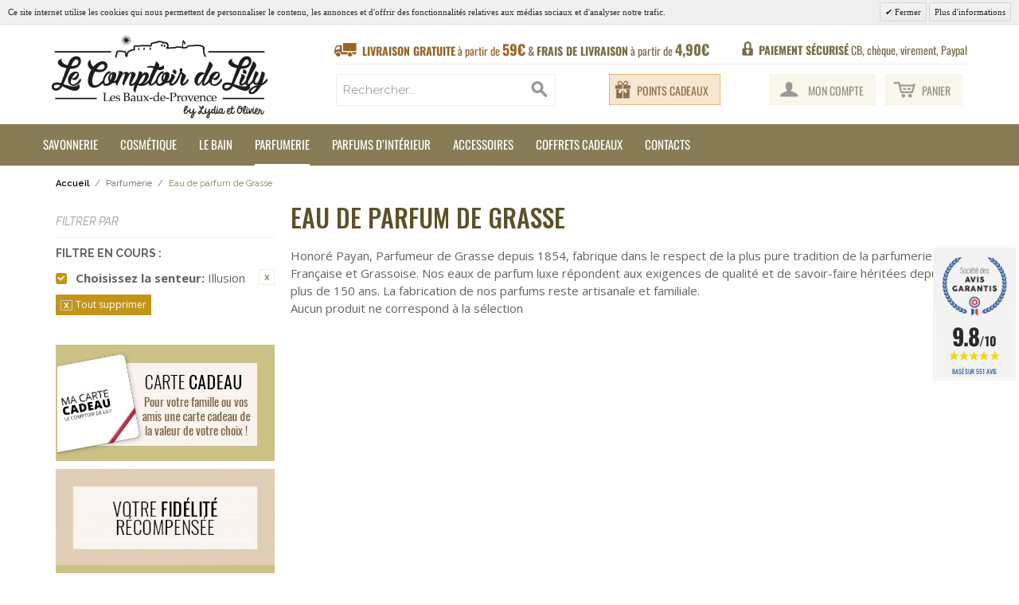

--- FILE ---
content_type: text/html; charset=UTF-8
request_url: https://www.lecomptoirdelily.fr/parfumerie/eau-de-parfum-grasse-honore-payan.html?couleur=156
body_size: 10574
content:

<!DOCTYPE html>

<!--[if lt IE 7 ]> <html lang="fr" id="top" class="no-js ie6"> <![endif]-->
<!--[if IE 7 ]>    <html lang="fr" id="top" class="no-js ie7"> <![endif]-->
<!--[if IE 8 ]>    <html lang="fr" id="top" class="no-js ie8"> <![endif]-->
<!--[if IE 9 ]>    <html lang="fr" id="top" class="no-js ie9"> <![endif]-->
<!--[if (gt IE 9)|!(IE)]><!--> <html lang="fr" id="top" class="no-js"> <!--<![endif]-->

<head>
<meta http-equiv="Content-Type" content="text/html; charset=utf-8" />
<title>Eau de parfum de Grasse - Parfumerie</title>
<meta name="description" content="Bienvenue dans notre univers du bain et de la senteur où nous vous proposons des produits naturels, authentiques et artisanaux fabriqués au coeur de notre belle Provence. Evadez-vous dans le sud de la France, aux Baux de Provence, un des plus beaux villages de France!" />
<meta name="keywords" content="Le comptoir de Lily" />
<meta name="robots" content="INDEX,FOLLOW" />
<link rel="icon" href="https://www.lecomptoirdelily.fr/media/favicon/stores/2/favicon_2.gif" type="image/x-icon" />
<link rel="shortcut icon" href="https://www.lecomptoirdelily.fr/media/favicon/stores/2/favicon_2.gif" type="image/x-icon" />
<!--[if lt IE 7]>
<script type="text/javascript">
//<![CDATA[
    var BLANK_URL = 'https://www.lecomptoirdelily.fr/js/blank.html';
    var BLANK_IMG = 'https://www.lecomptoirdelily.fr/js/spacer.gif';
//]]>
</script>
<![endif]-->
<link rel="stylesheet" type="text/css" href="https://www.lecomptoirdelily.fr/media/css_secure/075c1e7fe1342ab3a4b0105b99e79b92.css" media="all" />
<script type="text/javascript" src="https://www.lecomptoirdelily.fr/media/js/9463726b6c23e3063bb2aec534dcae37.js"></script>
<link rel="stylesheet" href="//fonts.googleapis.com/css?family=Open+Sans:300,300i,400,400i,600,600i,700,700i,800|Oswald:200,300,400,500,600,700|Raleway:100,100i,200,200i,300,300i,400,400i,500,500i,600,600i,700,700i,800,800i,900,900i" />
<link rel="canonical" href="https://www.lecomptoirdelily.fr/parfumerie/eau-de-parfum-grasse-honore-payan.html" />
<!--[if  (lte IE 8) & (!IEMobile)]>
<link rel="stylesheet" type="text/css" href="https://www.lecomptoirdelily.fr/media/css_secure/cedad80a5336c8748d5f388c70592823.css" media="all" />
<![endif]-->
<!--[if (gte IE 9) | (IEMobile)]><!-->
<link rel="stylesheet" type="text/css" href="https://www.lecomptoirdelily.fr/media/css_secure/13928ea9aaa8f3e8618e228859b8e4ae.css" media="all" />
<!--<![endif]-->

<script type="text/javascript">
//<![CDATA[
Mage.Cookies.path     = '/';
Mage.Cookies.domain   = '.www.lecomptoirdelily.fr';
//]]>
</script>
<meta name="viewport" content="initial-scale=1.0, width=device-width" />

<script type="text/javascript">
//<![CDATA[
optionalZipCountries = ["AF","ZA","AL","DZ","DE","AD","AO","AI","AQ","AG","AN","SA","AR","AM","AW","AU","AT","AZ","BS","BH","BD","BB","BE","BZ","BJ","BM","BT","BY","BO","BA","BW","BR","BN","BG","BF","BI","KH","CM","CA","CV","CL","CN","CY","CO","KM","CG","CD","KP","KR","CR","CI","HR","CU","DK","DJ","DM","EG","SV","AE","EC","ER","ES","EE","VA","FM","US","ET","FJ","FI","FR","GA","GM","GE","GS","GH","GI","GR","GD","GL","GP","GU","GT","GG","GN","GW","GQ","GY","GF","HT","HN","HU","BV","CX","IM","NF","AX","KY","CC","CK","FO","HM","FK","MP","MH","UM","SB","TC","VG","VI","IN","ID","IQ","IR","IE","IS","IL","IT","JM","JP","JE","JO","KZ","KE","KG","KI","KW","LA","RE","LS","LV","LB","LR","LY","LI","LT","LU","MK","MG","MY","MW","MV","ML","MT","MA","MQ","MU","MR","YT","MX","MD","MC","MN","ME","MS","MZ","MM","NA","NR","NP","NI","NE","NG","NU","NO","NC","NZ","OM","UG","UZ","PK","PW","PA","PG","PY","NL","PE","PH","PN","PL","PF","PR","PT","QA","HK","MO","CF","DO","CZ","RO","GB","RU","RW","EH","BL","SH","LC","KN","SM","MF","PM","VC","WS","AS","ST","SN","RS","SC","SL","SG","SK","SI","SO","SD","LK","SE","CH","SR","SJ","SZ","SY","TJ","TW","TZ","TD","TF","IO","PS","TH","TL","TG","TK","TO","TT","TN","TM","TR","TV","UA","UY","VU","VE","VN","WF","YE","ZM","ZW"];
//]]>
</script>
            <!-- BEGIN GOOGLE UNIVERSAL ANALYTICS CODE -->
        <script type="text/javascript">
        //<![CDATA[
            (function(i,s,o,g,r,a,m){i['GoogleAnalyticsObject']=r;i[r]=i[r]||function(){
            (i[r].q=i[r].q||[]).push(arguments)},i[r].l=1*new Date();a=s.createElement(o),
            m=s.getElementsByTagName(o)[0];a.async=1;a.src=g;m.parentNode.insertBefore(a,m)
            })(window,document,'script','//www.google-analytics.com/analytics.js','ga');

            
ga('create', 'UA-109990386-1', 'auto');

ga('send', 'pageview');
            
        //]]>
        </script>
        <!-- END GOOGLE UNIVERSAL ANALYTICS CODE -->
    <script type="text/javascript">
    var agSiteId="3838";
    var sagMagento = true;
</script>
<script type="text/javascript" src="https://www.societe-des-avis-garantis.fr/wp-content/plugins/ag-core/widgets/JsWidget.js"></script>

<script type="text/javascript">//<![CDATA[
        var Translator = new Translate({"HTML tags are not allowed":"Les balises HTML ne sont pas autoris\u00e9es","Please select an option.":"S\u00e9lectionnez une option","This is a required field.":"Ce champ est obligatoire.","Please enter a valid number in this field.":"Veuillez saisir un nombre valide.","The value is not within the specified range.":"La valeur n'est pas dans la plage sp\u00e9cifi\u00e9e.","Please use numbers only in this field. Please avoid spaces or other characters such as dots or commas.":"Seuls les chiffres sont autoris\u00e9s dans ce champ. \u00c9vitez les espaces ou autres caract\u00e8res tels que les points ou les virgules.","Please use letters only (a-z or A-Z) in this field.":"Veuillez utiliser uniquement des lettres (a-z ou A-Z) dans ce champ.","Please use only letters (a-z), numbers (0-9) or underscore(_) in this field, first character should be a letter.":"Veuillez utiliser uniquement des lettres (a-z), des chiffres (0-9) ou underscore (_) dans ce champ, en commen\u00e7ant par une lettre.","Please use only letters (a-z or A-Z) or numbers (0-9) only in this field. No spaces or other characters are allowed.":"Veuillez utiliser uniquement des lettres (a-z) ou des chiffres (0-9) dans ce champ. Les espaces et autres caract\u00e8res ne sont pas autoris\u00e9s.","Please use only letters (a-z or A-Z) or numbers (0-9) or spaces and # only in this field.":"Veuillez utiliser uniquement des lettres (a-z), des chiffres (0-9), des espaces ou des di\u00e8ses (#) dans ce champ.","Please enter a valid phone number. For example (123) 456-7890 or 123-456-7890.":"Veuillez saisir un num\u00e9ro de t\u00e9l\u00e9phone valide.","Please enter a valid fax number. For example (123) 456-7890 or 123-456-7890.":"Veuillez saisir un num\u00e9ro de fax valide. Par exemple 0123456789.","Please enter a valid date.":"Veuillez saisir une date valide.","Please enter a valid email address. For example johndoe@domain.com.":"Veuillez saisir une adresse email valide. Par exemple prenom.nom@domaine.com","Please use only visible characters and spaces.":"Veuillez utiliser uniquement des caract\u00e8res visibles et des espaces.","Please enter 7 or more characters. Password should contain both numeric and alphabetic characters.":"Veuillez saisir au moins 7 caract\u00e8res. Le mot de passe doit contenir \u00e0 la fois des caract\u00e8res num\u00e9riques et alphab\u00e9tiques.","Please make sure your passwords match.":"V\u00e9rifiez que vos mots de passe concordent.","Please enter a valid URL. Protocol is required (http:\/\/, https:\/\/ or ftp:\/\/)":"Veuillez saisir une URL valide. Le protocole est obligatire (http:\/\/, https:\/\/ ou ftp:\/\/)","Please enter a valid URL. For example http:\/\/www.example.com or www.example.com":"Veuillez saisir une URL valide. Par exemple http:\/\/www.exemple.com ou www.exemple.com","Please enter a valid URL Key. For example \"example-page\", \"example-page.html\" or \"anotherlevel\/example-page\".":"Veuillez saisir une URL valide. Par exemple \"page-exemple\", \"page-exemple.html\" ou \"niveau\/page-exemple\".","Please enter a valid XML-identifier. For example something_1, block5, id-4.":"Veuillez saisir un identifiant XML valide. Par exemple, quelquechose_1, bloc5, id-4.","Please enter a valid social security number. For example 123-45-6789.":"Veuillez saisir un num\u00e9ro de s\u00e9curit\u00e9 sociale valide. Par exemple 123-45-6789.","Please enter a valid zip code. For example 90602 or 90602-1234.":"Veuillez saisir un code postal valide. Par exemple 92100.","Please enter a valid zip code.":"Veuillez saisir un code postal valide.","Please use this date format: dd\/mm\/yyyy. For example 17\/03\/2006 for the 17th of March, 2006.":"Veuillez utiliser ce format de date : jj\/mm\/aaaa. Par exemple, 21\/12\/2012 pour le 21 D\u00e9cembre 2012.","Please enter a valid $ amount. For example $100.00.":"Veuillez saisir un montant valide. Par exemple 100.00 \u20ac.","Please select one of the above options.":"Veuillez choisir une des options ci-dessus.","Please select one of the options.":"Veuillez choisir une des options.","Please select State\/Province.":"Veuillez choisir un \u00e9tat\/province.","Please enter a number greater than 0 in this field.":"Veuillez saisir un nombre sup\u00e9rieur \u00e0 0 dans ce champ.","Please enter a number 0 or greater in this field.":"Veuillez saisir un nombre sup\u00e9rieur ou \u00e9gal \u00e0 0 dans ce champ.","Please enter a valid credit card number.":"Veuillez saisir un num\u00e9ro de carte bancaire valide.","Credit card number does not match credit card type.":"Le num\u00e9ro de carte ne correspond pas au type de carte.","Card type does not match credit card number.":"Le type de carte ne correspond pas au num\u00e9ro de carte.","Incorrect credit card expiration date.":"Mauvaise date d'expiration de carte de cr\u00e9dit.","Please enter a valid credit card verification number.":"Veuillez saisir un num\u00e9ro de v\u00e9rification de carte bancaire valide.","Please use only letters (a-z or A-Z), numbers (0-9) or underscore(_) in this field, first character should be a letter.":"Utilisez uniquement des lettres (a-z ou A-Z), des chiffres (0-9) ou des underscores (_) dans ce champ. Le premier caract\u00e8re doit \u00eatre une lettre.","Please input a valid CSS-length. For example 100px or 77pt or 20em or .5ex or 50%.":"Veuillez saisir une longueur CSS valide. Par exemple 100px ou 77pt ou 20 em ou .5ex ou 50%.","Text length does not satisfy specified text range.":"La longueur du texte ne satisfait pas la plage de texte sp\u00e9cifi\u00e9e.","Please enter a number lower than 100.":"Veuillez saisir un nombre inf\u00e9rieur \u00e0 100.","Please select a file":"S\u00e9lectionnez un fichier","Please enter issue number or start date for switch\/solo card type.":"Veuillez saisir le num\u00e9ro de probl\u00e8me ou une date de d\u00e9but pour le type de carte switch\/solo.","Please wait, loading...":"Veuillez patienter, chargement en cours...","This date is a required value.":"Cette date est obligatoire.","Please enter a valid day (1-%d).":"Veuillez saisir un jour valide (1-%d).","Please enter a valid month (1-12).":"Veuillez saisir un mois valide (1-12).","Please enter a valid year (1900-%d).":"Veuillez saisir une ann\u00e9e valide (1900-%d).","Please enter a valid full date":"Veuillez saisir une date compl\u00e8te valide.","Please enter a valid date between %s and %s":"Veuillez saisir une date valide entre %s et %s","Please enter a valid date equal to or greater than %s":"Veuillez saisir une date valide sup\u00e9rieure ou \u00e9gale \u00e0 %s","Please enter a valid date less than or equal to %s":"Veuillez saisir une date valide inf\u00e9rieure ou \u00e9gale \u00e0 %s","Complete":"Termin\u00e9e","Add Products":"Ajouter des produits","Please choose to register or to checkout as a guest":"Choisissez de vous enregistrer ou de passer votre commande en tant qu'invit\u00e9","Your order cannot be completed at this time as there is no shipping methods available for it. Please make necessary changes in your shipping address.":"Vous ne pouvez pas continuer votre commande car aucun mode de livraison n'est disponible pour votre adresse.","Please specify shipping method.":"Choisissez un mode de livraison.","Your order cannot be completed at this time as there is no payment methods available for it.":"Vous ne pouvez pas continuer votre commande car aucun mode de paiement n'est disponible.","Please specify payment method.":"Choisissez un mode de paiement.","Insert Widget...":"Ins\u00e9rer un widget...","Add to Cart":"Ajouter au panier","In Stock":"en Stock","Out of Stock":"Rupture de stock"});
        //]]></script><!-- Google Tag Manager -->
<script>(function(w,d,s,l,i){w[l]=w[l]||[];w[l].push({'gtm.start':
new Date().getTime(),event:'gtm.js'});var f=d.getElementsByTagName(s)[0],
j=d.createElement(s),dl=l!='dataLayer'?'&l='+l:'';j.async=true;j.src=
'https://www.googletagmanager.com/gtm.js?id='+i+dl;f.parentNode.insertBefore(j,f);
})(window,document,'script','dataLayer','GTM-PH68FB6');</script>
<!-- End Google Tag Manager -->
<!-- Facebook Pixel Code -->
<script>
  !function(f,b,e,v,n,t,s)
  {if(f.fbq)return;n=f.fbq=function(){n.callMethod?
  n.callMethod.apply(n,arguments):n.queue.push(arguments)};
  if(!f._fbq)f._fbq=n;n.push=n;n.loaded=!0;n.version='2.0';
  n.queue=[];t=b.createElement(e);t.async=!0;
  t.src=v;s=b.getElementsByTagName(e)[0];
  s.parentNode.insertBefore(t,s)}(window, document,'script',
  'https://connect.facebook.net/en_US/fbevents.js');
  fbq('init', '146831033326618');
  fbq('track', 'PageView');
</script>
<noscript><img height="1" width="1" style="display:none" src="https://www.facebook.com/tr?id=146831033326618&ev=PageView&noscript=1"
/></noscript>
<!-- End Facebook Pixel Code -->
</head>
<body class=" catalog-category-view categorypath-parfumerie-eau-de-parfum-grasse-honore-payan-html category-eau-de-parfum-grasse-honore-payan">
            <div id="v-cookielaw"
     class="v-bar v-minimalist v-top"
     style="display: none">
    <div class="v-message">
                Ce site internet utilise les cookies qui nous permettent de personnaliser le contenu, les annonces et d'offrir des fonctionnalités relatives aux médias sociaux et d'analyser notre trafic.    </div>
    <div class="v-actions">
        <a href="javascript:cookieLawAccept();" class="v-button v-accept">
            Fermer        </a>
        <a href="https://www.lecomptoirdelily.fr/mentions-legales" class="v-button">
            Plus d'informations        </a>
    </div>
</div>
<script type="text/javascript">
    function cookieLawAccept() {
        var d = null;
        if (365) {
            d = new Date();
            d.setTime(d.getTime() + (365 * 24 * 60 * 60 * 1000));
        }
        Mage.Cookies.set('cookielaw', '1', d);
        document.getElementById('v-cookielaw').style.display = 'none';
    }

    if (!Mage.Cookies.get('cookielaw')) document.getElementById('v-cookielaw').style.display = '';

    </script>
    <div class="wrapper">
        <noscript>
        <div class="global-site-notice noscript">
            <div class="notice-inner">
                <p>
                    <strong>Javascript est désactivé dans votre navigateur.</strong><br />
                    Javascript doit être activé dans votre navigateur pour utiliser toutes les fonctionnalités de ce site.                </p>
            </div>
        </div>
    </noscript>
    <div class="page">
        <!-- Google Tag Manager (noscript) -->
<noscript><iframe src="https://www.googletagmanager.com/ns.html?id=GTM-PH68FB6"
height="0" width="0" style="display:none;visibility:hidden"></iframe></noscript>
<!-- End Google Tag Manager (noscript) -->
<div class="header-language-background">
    <div class="header-language-container">
        <div class="store-language-container">
                    </div>

        
        <p class="welcome-msg">Bienvenue sur Le comptoir de Lily ! </p>
    </div>
</div>

<header id="header" class="page-header">
    <div class="page-header-container">
        <a class="logo" href="https://www.lecomptoirdelily.fr/">
            <img src="https://www.lecomptoirdelily.fr/skin/frontend/lily/default/images/logo.gif" alt="Le comptoir de Lily" class="large" />
            <img src="https://www.lecomptoirdelily.fr/skin/frontend/lily/default/images/logo.gif" alt="Le comptoir de Lily" class="small" />
        </a>
		<div class="info_livraison_paiement_top">
			<a class="livraison_top" href="/services-clients#answer1"><strong>Livraison gratuite</strong> à partir de <strong class="strong_big">59&euro;</strong> <span>& <strong>Frais de livraison</strong> à partir de <strong class="strong_big">4,90&euro;</strong></span></a> 
			<!--<a class="livraison_top" href="/services-clients#answer1"><strong>Livraison Colissimo offerte</strong> dès <strong class="strong_big">79&euro;</strong> en France </a> -->
		<a class="paiement_top" href="/services-clients#answer2"><strong>Paiement sécurisé</strong> CB, chèque, virement, Paypal</a>   
		</div>     
<a class="picto_contact picto_contact_header picto_contactsmall" href="/contacts" title="Nous contacter">Nous contactez</a>        
<a href="/services-clients#answer3" class="bt_kdo kdosmall">Points cadeaux</a>
                <div class="store-language-container"></div>

        <!-- Skip Links -->

        <div class="skip-links">
            <a href="#header-nav" class="skip-link skip-nav">
                <span class="icon"></span>
                <span class="label">Menu</span>
            </a>

            <a href="#header-search" class="skip-link skip-search">
                <span class="icon"></span>
                <span class="label">Chercher</span>
            </a>
            

            <div class="account-cart-wrapper">
                <a href="https://www.lecomptoirdelily.fr/customer/account/" data-target-element="#header-account" class="skip-link skip-account">
                    <span class="icon"></span>
                    <span class="label">Mon compte</span>
                </a>

                <!-- Cart -->

                <div class="header-minicart">
                    

<a href="https://www.lecomptoirdelily.fr/checkout/cart/" data-target-element="#header-cart" class="skip-link skip-cart  no-count">
    <span class="icon"></span>
    <span class="label">Panier</span>
    <span class="count">0</span>
</a>

<div id="header-cart" class="block block-cart skip-content">
    
<div id="minicart-error-message" class="minicart-message"></div>
<div id="minicart-success-message" class="minicart-message"></div>

<div class="minicart-wrapper">

    <p class="block-subtitle">
        Derniers articles ajoutés        <a class="close skip-link-close" href="#" title="Fermer">&times;</a>
    </p>

                    <p class="empty">Votre panier est vide.</p>

    </div>
</div>
                </div>
            </div>


        </div>

        <!-- Navigation -->

        

        <!-- Search -->

        <div id="header-search" class="skip-content">
            
<form id="search_mini_form" action="https://www.lecomptoirdelily.fr/catalogsearch/result/" method="get">
    <div class="input-box">
        <label for="search">Rechercher :</label>
        <input id="search" type="search" name="q" value="" class="input-text required-entry" maxlength="128" placeholder="Rechercher..." />
        <button type="submit" title="Chercher" class="button search-button"><span><span>Chercher</span></span></button>
    </div>

    <div id="search_autocomplete" class="search-autocomplete"></div>
    <script type="text/javascript">
    //<![CDATA[
        var searchForm = new Varien.searchForm('search_mini_form', 'search', '');
        searchForm.initAutocomplete('https://www.lecomptoirdelily.fr/catalogsearch/ajax/suggest/', 'search_autocomplete');
    //]]>
    </script>
</form>
        </div>
<a href="/services-clients#answer3" class="bt_kdo btkdobig">Points cadeaux</a>
        <!-- Account -->

        <div id="header-account" class="skip-content">
            <div class="links">
        <ul>
                                    <li class="first" ><a href="https://www.lecomptoirdelily.fr/customer/account/" title="Mon compte" >Mon compte</a></li>
                                                <li ><a href="https://www.lecomptoirdelily.fr/checkout/cart/" title="Mon panier" class="top-link-cart">Mon panier</a></li>
                                                <li ><a href="https://www.lecomptoirdelily.fr/checkout/" title="Commander" class="top-link-checkout">Commander</a></li>
                                                <li ><a href="https://www.lecomptoirdelily.fr/customer/account/create/" title="S'enregistrer" >S'enregistrer</a></li>
                                                <li class=" last" ><a href="https://www.lecomptoirdelily.fr/customer/account/login/" title="Connexion" >Connexion</a></li>
                        </ul>
</div>
        </div>
    </div>
</header>

<div id="header-nav" class="skip-content">
	<div class="nav_container">
            
    <nav id="nav">
        <ol class="nav-primary">
        <li class="level0 nav-0 home "><a href="https://www.lecomptoirdelily.fr/">Accueil</a></li>
            <li  class="level0 nav-1 first parent"><a href="https://www.lecomptoirdelily.fr/savonnerie.html" class="level0 has-children">Savonnerie</a><ul class="level0"><li class="level1 view-all"><a class="level1" href="https://www.lecomptoirdelily.fr/savonnerie.html">Tout voir Savonnerie</a></li><li  class="level1 nav-1-1 first"><a href="https://www.lecomptoirdelily.fr/savonnerie/savons-de-marseille.html" class="level1 ">Savons de Marseille</a></li><li  class="level1 nav-1-2"><a href="https://www.lecomptoirdelily.fr/savonnerie/savon-beurre-karite.html" class="level1 ">Savon au beurre de karité</a></li><li  class="level1 nav-1-3"><a href="https://www.lecomptoirdelily.fr/savonnerie/savon-parfume-au-lait-d-anesse-bio.html" class="level1 ">Savon parfumé au lait d'ânesse</a></li><li  class="level1 nav-1-4"><a href="https://www.lecomptoirdelily.fr/savonnerie/savons-de-soins.html" class="level1 ">Savons de soins</a></li><li  class="level1 nav-1-5 parent"><a href="https://www.lecomptoirdelily.fr/savonnerie/savons-d-alep.html" class="level1 has-children">Savon d'Alep</a><ul class="level1"><li class="level2 view-all"><a class="level2" href="https://www.lecomptoirdelily.fr/savonnerie/savons-d-alep.html">Tout voir Savon d'Alep</a></li><li  class="level2 nav-1-5-1 first"><a href="https://www.lecomptoirdelily.fr/savonnerie/savons-d-alep/solide.html" class="level2 ">Solide</a></li><li  class="level2 nav-1-5-2 last"><a href="https://www.lecomptoirdelily.fr/savonnerie/savons-d-alep/liquide.html" class="level2 ">liquide</a></li></ul></li><li  class="level1 nav-1-6"><a href="https://www.lecomptoirdelily.fr/savonnerie/shampoing-solide.html" class="level1 ">Shampoing solide</a></li><li  class="level1 nav-1-7"><a href="https://www.lecomptoirdelily.fr/savonnerie/savon-liquide.html" class="level1 ">Savon de Marseille liquide</a></li><li  class="level1 nav-1-8 last"><a href="https://www.lecomptoirdelily.fr/savonnerie/porte-savons-l-ecolier.html" class="level1 ">Porte-savons L'Ecolier</a></li></ul></li><li  class="level0 nav-2 parent"><a href="https://www.lecomptoirdelily.fr/cosmetique.html" class="level0 has-children">Cosmétique</a><ul class="level0"><li class="level1 view-all"><a class="level1" href="https://www.lecomptoirdelily.fr/cosmetique.html">Tout voir Cosmétique</a></li><li  class="level1 nav-2-1 first"><a href="https://www.lecomptoirdelily.fr/cosmetique/lait-d-anesse.html" class="level1 ">Lait d'ânesse</a></li><li  class="level1 nav-2-2"><a href="https://www.lecomptoirdelily.fr/cosmetique/lait-de-chevre.html" class="level1 ">Lait de chèvre</a></li><li  class="level1 nav-2-3"><a href="https://www.lecomptoirdelily.fr/cosmetique/lavande.html" class="level1 ">Lavande</a></li><li  class="level1 nav-2-4"><a href="https://www.lecomptoirdelily.fr/cosmetique/monoi.html" class="level1 ">Monoï</a></li><li  class="level1 nav-2-5"><a href="https://www.lecomptoirdelily.fr/cosmetique/l-homme.html" class="level1 ">L'Homme</a></li><li  class="level1 nav-2-6"><a href="https://www.lecomptoirdelily.fr/cosmetique/creme-mains.html" class="level1 ">Crème mains</a></li><li  class="level1 nav-2-7"><a href="https://www.lecomptoirdelily.fr/cosmetique/pain-d-argile.html" class="level1 ">Pain d'argile</a></li><li  class="level1 nav-2-8"><a href="https://www.lecomptoirdelily.fr/cosmetique/soins-du-corps.html" class="level1 ">Soins du corps et du visage</a></li><li  class="level1 nav-2-9"><a href="https://www.lecomptoirdelily.fr/cosmetique/rasage-soins.html" class="level1 ">Rasage et soins</a></li><li  class="level1 nav-2-10 last"><a href="https://www.lecomptoirdelily.fr/cosmetique/pierre-alun.html" class="level1 ">Pierre d'alun</a></li></ul></li><li  class="level0 nav-3 parent"><a href="https://www.lecomptoirdelily.fr/bain.html" class="level0 has-children">Le Bain</a><ul class="level0"><li class="level1 view-all"><a class="level1" href="https://www.lecomptoirdelily.fr/bain.html">Tout voir Le Bain</a></li><li  class="level1 nav-3-1 first"><a href="https://www.lecomptoirdelily.fr/bain/boule-bombe-bain.html" class="level1 ">Boule de bain hydratante</a></li><li  class="level1 nav-3-2"><a href="https://www.lecomptoirdelily.fr/bain/mini-bille-de-bain.html" class="level1 ">Mini bille de bain</a></li><li  class="level1 nav-3-3 last"><a href="https://www.lecomptoirdelily.fr/bain/cristal-sel-himalaya.html" class="level1 ">Sel de l'Himalaya</a></li></ul></li><li  class="level0 nav-4 active parent"><a href="https://www.lecomptoirdelily.fr/parfumerie.html" class="level0 has-children">Parfumerie</a><ul class="level0"><li class="level1 view-all"><a class="level1" href="https://www.lecomptoirdelily.fr/parfumerie.html">Tout voir Parfumerie</a></li><li  class="level1 nav-4-1 first"><a href="https://www.lecomptoirdelily.fr/parfumerie/eau-de-parfum-luxe-honore-payan.html" class="level1 ">Eau de parfum luxe</a></li><li  class="level1 nav-4-2 active parent"><a href="https://www.lecomptoirdelily.fr/parfumerie/eau-de-parfum-grasse-honore-payan.html" class="level1 has-children">Eau de parfum de Grasse</a><ul class="level1"><li class="level2 view-all"><a class="level2" href="https://www.lecomptoirdelily.fr/parfumerie/eau-de-parfum-grasse-honore-payan.html">Tout voir Eau de parfum de Grasse</a></li><li  class="level2 nav-4-2-1 first"><a href="https://www.lecomptoirdelily.fr/parfumerie/eau-de-parfum-grasse-honore-payan/eau-de-parfum-homme.html" class="level2 ">Eau de parfum homme</a></li><li  class="level2 nav-4-2-2 last"><a href="https://www.lecomptoirdelily.fr/parfumerie/eau-de-parfum-grasse-honore-payan/eau-de-parfum-femme.html" class="level2 ">Eau de parfum femme</a></li></ul></li><li  class="level1 nav-4-3 last"><a href="https://www.lecomptoirdelily.fr/parfumerie/eau-de-toilette-grasse-honore-payan.html" class="level1 ">Eau de toilette de Grasse</a></li></ul></li><li  class="level0 nav-5 parent"><a href="https://www.lecomptoirdelily.fr/parfums-d-interieur.html" class="level0 has-children">Parfums d’intérieur</a><ul class="level0"><li class="level1 view-all"><a class="level1" href="https://www.lecomptoirdelily.fr/parfums-d-interieur.html">Tout voir Parfums d’intérieur</a></li><li  class="level1 nav-5-1 first parent"><a href="https://www.lecomptoirdelily.fr/parfums-d-interieur/bougie.html" class="level1 has-children">Bougies</a><ul class="level1"><li class="level2 view-all"><a class="level2" href="https://www.lecomptoirdelily.fr/parfums-d-interieur/bougie.html">Tout voir Bougies</a></li><li  class="level2 nav-5-1-1 first last"><a href="https://www.lecomptoirdelily.fr/parfums-d-interieur/bougie/bougie-grasse.html" class="level2 ">Bougie de Grasse</a></li></ul></li><li  class="level1 nav-5-2"><a href="https://www.lecomptoirdelily.fr/parfums-d-interieur/diffuseur-a-batons.html" class="level1 ">Diffuseur à bâtons</a></li><li  class="level1 nav-5-3"><a href="https://www.lecomptoirdelily.fr/parfums-d-interieur/recharge-diffuseur-batons-parfum.html" class="level1 ">Recharge diffuseurs</a></li><li  class="level1 nav-5-4"><a href="https://www.lecomptoirdelily.fr/parfums-d-interieur/vaporisateur-parfum-ambiance.html" class="level1 ">Parfum d'ambiance vaporisateur</a></li><li  class="level1 nav-5-5"><a href="https://www.lecomptoirdelily.fr/parfums-d-interieur/brume-oreiller.html" class="level1 ">Brûmes d'oreiller</a></li><li  class="level1 nav-5-6"><a href="https://www.lecomptoirdelily.fr/parfums-d-interieur/meche-a-bruler.html" class="level1 ">Mèches à brûler</a></li><li  class="level1 nav-5-7 last"><a href="https://www.lecomptoirdelily.fr/parfums-d-interieur/sauge.html" class="level1 ">Sauges</a></li></ul></li><li  class="level0 nav-6 parent"><a href="https://www.lecomptoirdelily.fr/nos-accessoires.html" class="level0 has-children">Accessoires</a><ul class="level0"><li class="level1 view-all"><a class="level1" href="https://www.lecomptoirdelily.fr/nos-accessoires.html">Tout voir Accessoires</a></li><li  class="level1 nav-6-1 first"><a href="https://www.lecomptoirdelily.fr/nos-accessoires/accessoires-pour-le-bain.html" class="level1 ">Accessoires pour le bain</a></li><li  class="level1 nav-6-2"><a href="https://www.lecomptoirdelily.fr/nos-accessoires/peluche-ourson-lapin-poupee.html" class="level1 ">Peluches</a></li><li  class="level1 nav-6-3 last"><a href="https://www.lecomptoirdelily.fr/nos-accessoires/lavande-de-provence.html" class="level1 ">Lavande de Provence</a></li></ul></li><li  class="level0 nav-7"><a href="https://www.lecomptoirdelily.fr/coffrets.html" class="level0 ">Coffrets cadeaux</a></li><li  class="level0 nav-8 last"><a href="https://www.lecomptoirdelily.fr/contacts.html" class="level0 ">Contacts</a></li>        </ol>
    </nav>
     </div>       
 </div>
        <div class="main-container col2-left-layout">
            <div class="main">
                <div class="breadcrumbs">
    <ul>
                    <li class="home">
                            <a href="https://www.lecomptoirdelily.fr/" title="Aller à la page d'accueil">Accueil</a>
                                        <span>/ </span>
                        </li>
                    <li class="category4">
                            <a href="https://www.lecomptoirdelily.fr/parfumerie.html" title="">Parfumerie</a>
                                        <span>/ </span>
                        </li>
                    <li class="category28">
                            <strong>Eau de parfum de Grasse</strong>
                                    </li>
            </ul>
</div>
                                                <div class="col-left sidebar col-left-first"><div class="block block-layered-nav">
    <div class="block-title">
        <strong><span>Filtrer par</span></strong>
    </div>
    <div class="block-content toggle-content">
        <div class="currently">
    <p class="block-subtitle">Filtre en cours :</p>
    <ol>
                    <li>
                            <a  class="btn-remove" href="https://www.lecomptoirdelily.fr/parfumerie/eau-de-parfum-grasse-honore-payan.html" title="Supprimer cet élément">Supprimer cet élément</a>
                        <span class="label">Choisissez la senteur:</span> <span class="value">Illusion</span>
        </li>
                </ol>
</div>
                    <div class="actions"><a href="https://www.lecomptoirdelily.fr/parfumerie/eau-de-parfum-grasse-honore-payan.html">Tout supprimer</a></div>
                    </div>
</div>
</div>
                                <div class="col-main">
                                        <div class="page-title category-title">
        <h1>Eau de parfum de Grasse</h1>
</div>



    <div class="category-description std">
        Honoré Payan, Parfumeur de Grasse depuis 1854, fabrique dans le respect de la plus pure tradition de la parfumerie Française et Grassoise. 

Nos eaux de parfum luxe répondent aux exigences de qualité et de savoir-faire héritées depuis plus de 150 ans.

La fabrication de nos parfums reste artisanale et familiale.    </div>
    
    <p class="note-msg">Aucun produit ne correspond à la sélection</p>

<script type="text/javascript">
    $j(document).on('product-media-loaded', function() {
        ConfigurableMediaImages.init('small_image');
                $j(document).trigger('configurable-media-images-init', ConfigurableMediaImages);
    });
</script>
<script type="text/javascript">
    new ConfigurableSwatchPrices({"generalConfig":{"priceFormat":{"pattern":"%s\u00a0\u20ac","precision":2,"requiredPrecision":2,"decimalSymbol":",","groupSymbol":"\u00a0","groupLength":3,"integerRequired":1},"includeTax":"true","showIncludeTax":true,"showBothPrices":false,"idSuffix":"_clone","oldPlusDisposition":0,"plusDisposition":0,"plusDispositionTax":0,"oldMinusDisposition":0,"minusDisposition":0}});
</script>
                </div>
                <div class="col-left sidebar"><div class="widget widget-static-block"><!--<p style="margin-top: 10px;"><a href="/offres-noel.html" title="Toutes les bonnes affaires pour pr&eacute;parer vos cadeaux de no&euml;l !"><img alt="Toutes les bonnes affaires pour pr&eacute;parer vos cadeaux de no&euml;l !!" src="https://www.lecomptoirdelily.fr/media/wysiwyg/encart_ope_noel.jpg" /></a></p>
<p style="margin-top: 10px;"><a href="/amelie-et-melanie-senteur.html?couleur=181" title="Des id&eacute;es imparables pour la Saint Valentin !"><img alt="Des id&eacute;es imparables pour la Saint Valentin !" src="https://www.lecomptoirdelily.fr/media/wysiwyg/encart_stvalentin.jpg" /></a></p>-->
<p style="margin-top: 10px;"><a href="/carte-cadeau.html" title="Pour votre famille ou vos amis une carte cadeau de la valeur de votre choix ! "><img alt="Pour votre famille ou vos amis une carte cadeau de la valeur de votre choix !" src="https://www.lecomptoirdelily.fr/media/wysiwyg/eencart_carte-acadeau-page.jpg" /></a></p>
<p style="margin-top: 10px;"><a href="/services-clients#answer3" title="Votre fid&eacute;lisation r&eacute;compens&eacute;e ! "><img alt="Votre fid&eacute;lisation r&eacute;compens&eacute;e ! " src="https://www.lecomptoirdelily.fr/media/wysiwyg/fidelite-encart2.gif" /></a></p>
<p><img alt="" src="https://www.lecomptoirdelily.fr/media/wysiwyg/www.lecomptoirdelily.gif" /></p></div>
</div>
            </div>
        </div>
                <div class="footer-container ">
<div class="lavande"></div>
<div class="container_footer_infos">
	<div class="links_infos"><a class="info1" href="/services-clients#answer1" title="Livraison et retours">Livraison <strong>gratuite</strong><em>dès 59€ d’achats</em></a> <a class="info2" href="/services-clients#answer3" title="Livraison et retours" >Notre fidélisation<em>En savoir plus</em></a> <a class="info3" href="/services-clients#answer2" title="Paiement sécurisé" >Paiement <strong>sécurisé</strong><em>CB, chèque, virement</em></a> <a class="info4" href="/fabrication-savon-de-marseille" title="Fabrication savon de Marseille 100% Fran&ccedil;ais" >Conçu <strong>et fabriqué</strong><em>en Provence</em></a></div>
</div>
    <div class="footer">
        <div class="bottom-container"><div class="widget widget-static-block"><p><a class="logo_footer" href="/">&copy; 2017 Le Comptoir de Lily<span>Tous droits r&eacute;serv&eacute;s</span></a></p>
<ul class="footer-menu">
<li>
<h2><span>Nos Produits</span></h2>
<ul class="niveau2">
<li><a href="/savonnerie.html" title="Savonnerie" target="_self">Savonnerie</a></li>
<li><a href="/cosmetique.html" title="Cosm&eacute;tique" target="_self">Cosm&eacute;tique</a></li>
<li><a href="/parfumerie.html" title="Parfumerie" target="_self">Parfumerie</a></li>
<li><a href="/parfums-d-interieur.html" title="Parfums d&rsquo;int&eacute;rieur" target="_self">Parfums d&rsquo;int&eacute;rieur</a></li>
<li><a href="/l-homme.html" title="L&rsquo;Homme" target="_self">L&rsquo;Homme</a></li>
<li><a href="/linges-de-maison.html" title="Linges de maison" target="_self">La maison</a></li>
<li><a href="/nos-accessoires.html" title="Nos accessoires" target="_self">Accessoires</a></li>
<li><a href="/coffrets.html" title="Nos coffrets" target="_self">Coffrets</a></li>
</ul>
</li>
<li>
<h2><span><span>Le comptoir de Lily</span></span></h2>
<ul class="niveau2">
<li><a href="/fabrication-savon-de-marseille" title="Fabrication savon de Marseille 100% Fran&ccedil;ais">Fabrication savon de Marseille 100% Fran&ccedil;ais</a></li>
<li><a href="/notre-histoire" title="Notre histoire" target="_self">Notre histoire, nos valeurs</a></li>
<li><a href="/nos-boutiques" title="Nos boutiques">Nos boutiques</a></li>
</ul>
</li>
<li>
<h2><span>Service Clients<br /></span></h2>
<ul class="niveau2">
<li><a href="/contacts" title="Nous contacter" target="_self">Nous contacter</a></li>
<li><a href="/customer/account/login/" title="Votre Compte Client" target="_self">Votre Compte Client</a></li>
<li><a href="services-clients#answer1" title="Livraison &amp; retours" target="_self">Livraison &amp; retours</a></li>
<li><a href="/services-clients#answer2" title="Mode de paiement" target="_self">Mode de paiement</a></li>
<li><a href="/services-clients#answer3" title="Vos points fidelit&eacute;" target="_self">Vos points fidelit&eacute;</a></li>
<li><a href="/cgv" title="CGV" target="_self">CGV</a></li>
<li><a href="/mentions-legales" title="Mentions l&eacute;gales" target="_self">Mentions l&eacute;gales</a></li>
</ul>
</li>
</ul>
<div class="res_soc">
<h2>Suivez-nous sur :</h2>
<ul>
<li><a href="https://www.facebook.com/lecomptoirdelily/" title="Rejoignez-nous sur Facebook" target="_blank"></a></li>
<li><a href="https://www.instagram.com/le_comptoir_de_lily/" title="Suivez-nous sur Instagram" target="_blank"></a></li>
</ul>
<div><span>Si&egrave;ge Social :</span> Le Comptoir de Lilly<br /> Rue des fours<br /> 13520 Les Baux-de-Provence<a class="picto_contact" href="/contacts" title="Nous contacter">Contactez-nous</a></div>
</div></div></div>
 
        <address class="copyright">Création <a style="color:black" href="http://www.perfea.fr" title="Perféa.fr" target="_blank"> Perféa.fr</a></address>
    </div>
</div>
                

    

<div id="mc_quickview" style="display:none;"> 
    <div class="mgkpopup_block" id="mcquickview" style="display:none;"> <a id="mcquickview-close" title="close"> </a>
      <div id="magikloading" style="display:none;"><img src="https://www.lecomptoirdelily.fr/media/magiklightbox/default/mgkloading.gif" alt="loading"></div>
	<div class="product-quickview" id="product-quickview"></div>
    </div>
</div>
<script type="text/javascript">
var $jQ=jQuery.noConflict();
$jQ(".mgkviewlightbox").click(function(e){
      $jQ('#mc_quickview').show();
      $jQ('#mcquickview').show();
      $jQ('#magikloading').show();
      showQuickView(this, e);
      $jQ(this).click(function() { return false; });
      e.preventDefault();
});
 
function showQuickView(link, e) {
$jQ( '#product-quickview').empty();
	var quickUrl = $jQ(link).data('url');
 
	$jQ.get(quickUrl, function(data) {
		 $jQ('#magikloading').hide();
		      $jQ('#product-quickview').html(data);

	});

$jQ("#mcquickview-close").click(function(){
	
	    $jQ('#mc_quickview').hide();
	    $jQ('#mcquickview').hide();
	    $jQ('#magikloading').hide();
$jQ( '#product-quickview').empty();
	  
	});    
}
</script>
 
    </div>
</div>
</body>
</html>


--- FILE ---
content_type: text/css
request_url: https://www.lecomptoirdelily.fr/media/css_secure/075c1e7fe1342ab3a4b0105b99e79b92.css
body_size: 11132
content:
#magestore-bannerslider-popup{
	padding: 2px;
    position: fixed;
    z-index: 19990;
	background: #fff;
	border: 2px;
}
#magestore-bannerslider-popup-close{
	cursor: pointer;
    height: 22px;
	width:22px;
    position: absolute;
    right: 0px;
    top: -25px;   
    z-index: 19999;
	background:url(https://www.lecomptoirdelily.fr/skin/frontend/base/default/css/magestore/bannerslider/image/close-tiny.png) no-repeat center;
}
#bg_fade {
    background-color: #000000;
    height: 100%;
    left: 0;
    margin: 0;
    padding: 0;
    position: fixed;
    top: 0;
    visibility: hidden;
    width: 100%;
    z-index: 1000;
	opacity: 0.7;
}
/**
 * Magestore
 * 
 * NOTICE OF LICENSE
 * 
 * This source file is subject to the Magestore.com license that is
 * available through the world-wide-web at this URL:
 * http://www.magestore.com/license-agreement.html
 * 
 * DISCLAIMER
 * 
 * Do not edit or add to this file if you wish to upgrade this extension to newer
 * version in the future.
 * 
 * @category    Magestore
 * @package     Magestore_RewardPoints
 * @copyright   Copyright (c) 2012 Magestore (http://www.magestore.com/)
 * @license     http://www.magestore.com/license-agreement.html
 */

/* ============ Reward Points Stylesheets ============ */

/* Cart Sidebar - MiniCart */
.rewardpoints-cart-sidebar {
    min-height: 22px;
    text-align: left;
    clear: both;
    margin: 0 0 10px 0 !important;
    background-color: #f8e7d0;
    border: 1px solid #c08237;
    padding: 5px;
    color: #c08237;
    font-family: "Oswald","Raleway","Helvetica Neue",Verdana,Arial,sans-serif;}
.rewardpoints-cart-sidebar img {margin-right: 3px;}


/* ============ Reward Points Slider ============ */
.rewardpoints-slider-input{clear:both} 
#rewardpoints-slider-container {}
#rewardpoints-slider { position: relative; z-index: 9; height: 18px; margin: 12px auto 18px; padding: 0 24px; cursor: pointer; width: 209px; float: left;}
#rewardpoints-slider-zoom-out { position: absolute; left: 1px; top: 0px;}
#rewardpoints-track { position: relative; height: 18px; background: url('https://www.lecomptoirdelily.fr/skin/frontend/base/default/css/magestore/images/rewardpoints/reward_rule.gif') -1px 0px repeat-x;}
#rewardpoints-handle { position: absolute; top: -1px; width: 9px; height: 22px; background: url('https://www.lecomptoirdelily.fr/skin/frontend/base/default/css/magestore/images/rewardpoints/magnifier_handle.gif') 0 0 no-repeat;}
#rewardpoints-slider-zoom-in { position: absolute; right: 1px; top: 0px;}
.rewardpoints-slider-label { margin: 5px 0 0 5px; float: left;}

#rewardpoints-login-msg, #rewardpoints-needmore-msg { clear:both; min-height:13px; margin:3px 0 0; padding-left:17px;line-height:13px; background:url('https://www.lecomptoirdelily.fr/skin/frontend/base/default/css/magestore/rewardpoints/images/rewardpoints/validation_advice_bg.gif') 2px 0 no-repeat; color:#eb340a;}

#rewardpoints-needmore-points { font-size: 13px; font-weight: bold;}

/* ============ Cart Page ============ */
.onestepcheckout-payment-methods .rewards-sales-rules {padding-left: 0 !important}
.rewards-sales-rules dt {margin-top: 7px;}
.rewards-sales-rules dt label {font-weight: bold; color: #666;}
.rewards-sales-rules #rewardpoints-slider {margin-bottom: 10px;}
.onestepcheckout-payment-methods .rewards-sales-rules #rewardpoints-slider {margin-bottom: 10px; margin-left: -16px}
.rewards-sales-rules #reward_sales_rule {width: 157px; margin-left: 3px;}
.onestepcheckout-payment-methods .rewards-sales-rules #reward_sales_rule {width: 140px !important; margin-left: 3px;}
.rewardpoints-slider-input .input-point {/* text-align: center; */ display: inline-block; width: 300px;}
.rewardpoints-slider-input .input-max {margin-top: 5px;}
.rewardpoints-slider-input .input-max input {float: left; margin-right: 3px; margin-top: 2px;}
#reward_sales_point {width: 49px !important;}
#reward_ajax_loading {margin: 10px; text-align: center; font-style: italic;float:right;}

.rule_refreshing_label {color: #666; font-style: italic;}

/* ============ Checkout Page ============ */
.sp-methods #cart-rewards-form {width: 280px;}
.onestepcheckout-payment-methods .sp-methods #cart-rewards-form {width: 260px !important;}
.sp-methods #cart-rewards-form .rewards-sales-rules label {float: none;}
.sp-methods .rewards-sales-rules dd label {font-weight: normal; color: #000;}

/* ============ One Step Checkout Page ============ */
#cart-rewards-form dd.rewards-slider {margin-left: 17px;}


/* ============ Rewards Points Summary ============ */
.rewardpoints-money {color: #3182be; font-size: 13px;}
.product-view .add-to-cart .qty-wrapper img{margin-bottom: 2px;}
.dashboard .box-rewardpoints-summary, .box-rewardpoints-summary{ 
    color:#333; 
    font-size: 13px;
    padding-bottom: 15px;
    border-bottom: 1px solid #cecece;
    margin-bottom: 15px;
}
.dashboard .box-rewardpoints-summary, .box-rewardpoints-summary .info-summary{
    padding-top:5px;
}
.dashboard .box-rewardpoints-summary .box-head h2, .box-rewardpoints-summary .box-head h2 {
        background: url("https://www.lecomptoirdelily.fr/skin/frontend/base/default/css/magestore/rewardpoints/images/rewardpoints/rewards.png") no-repeat scroll 0 0 transparent; 
        padding:5px 0 5px 25px;
        font-size: 15px;
}

.box-rewardpoints-history .box-head h2 {
    background: url("https://www.lecomptoirdelily.fr/skin/frontend/base/default/css/magestore/rewardpoints/images/rewardpoints/transactions.png") no-repeat scroll 0 center transparent; 
    padding:5px 0 5px 25px;
    font-size: 15px;
}
.rewardpoints-name-img img{display:inline;}
img.rewardpoint-img{display: inline;}
#rewardpoints-referfriends-popup-body .referfriends-body-left-product{margin-top:20px}


/* ============ Header Link - Fix for IE ============ */
.links span.rewardpoints-name {position: relative\9; padding-right: 18px\9;}
.links span.rewardpoints-name img {/*position: absolute\9;margin-bottom: 8px;*/ margin: 0 !important;vertical-align: middle;}

.discount .discount-form .rewards-sales-rules .input-max{
     margin-top: 15px
}
.discount .discount-form .rewards-sales-rules .input-max #reward_max_points_used{
    margin: 4px;
}
#behavior-ajax-loader {

}
.share-login #behavior-ajax-loader a img {vertical-align:top !important}
.rewardpoints-product-view-earning{margin-bottom: 20px;
clear: both;
background-color: #f8e7d0;
padding: 5px;
color: #7e652a;
border: 1px solid #c08237;
text-transform: uppercase;
font-family: "Oswald","Raleway","Helvetica Neue",Verdana,Arial,sans-serif;}
.rewardpointsbehavior-checkout-action a img, 
#rewardpoints-navigation-rewardpoints.navigation a img, 
a.rewardpoints-name-img img {
	margin-bottom:-2px;
} 
.rewardpoints-title{font-size: 15px; color: #3182be;}
.rewardpoints-title-link{text-decoration: none; color: #3182be; font-weight: bold;}
.rewardpoints-title-rate{margin-top: 5px;}
.rewardpoints-dashboard-list{margin-bottom: 10px;}
.rewardpoints-dashboard-ul {list-style: circle !important; margin: 0 0 0 2em !important; }
.rewardpointsrule-rule-name-policy {color: #3182be;font-style: italic;}

strong.rewardpoints-title{ text-transform: uppercase;}
/*
To change this license header, choose License Headers in Project Properties.
To change this template file, choose Tools | Templates
and open the template in the editor.
*/
/* 
    Created on : Jul 8, 2014, 2:49:32 PM
    Author     : Thu Thao
*/

@import url(//fonts.googleapis.com/css?family=Raleway:400,700,300);
/************edit shopping cart*************/
.cart-forms .discount h2{ font-size:12px;font-weight:bold;}
.discount-form .rewards-sales-rules dt label{font-size: 14px;font-weight: normal;font-family:"Raleway","Helvetica Neue",Verdana,Arial,sans-serif;}
.discount-form label{font-size: 14px;font-weight: normal;}


/********************Checkout Success**********************/
.col-main .referfriends-body{height:450px !important;}
.col-main .referfriends-body-left-description{float:left;}
.col-main  .referfriends-body-left{width: 49% !important;text-align: left;}
.col-main  .referfriends-body-right{float:right; width:250px;}
.col-main  .referfriends-body-right-ul li.referfriends-sharelink{text-align:left; float:left; width:100%;height:70px;}
.col-main  .referfriends-body-right-ul li.referfriends-sharefacebook{float:left; width:100%; text-align:left;}
.col-main  .referfriends-body-right-ul li.referfriends-sharegoogleplus{float:left;width:100%; text-align:left;}
.col-main  .referfriends-body-right-ul li.referfriends-sharetwitter{float:left; width:100%; text-align:left;}
.col-main  .referfriends-body-right-ul li.referfriends-shareemail {float:left; width:100%; text-align:left;}
.col-main #rewardpoints-referfriends-popup{margin-left: auto;display: block;margin-right: auto;}
@media (max-width:900px){
.col-main  #rewardpoints-referfriends-popup{position:relative; height:auto; float:none !important; width:auto!important; left:auto !important;margin-left: auto;display: block;margin-right: auto;}
.col-main  .referfriends-body-left-earn{float:left !important;}
}
@media (max-width:720px){
.col-main  #rewardpoints-referfriends-popup{position:relative; height:auto; width:auto; margin-left: auto;display: block;margin-right: auto;}
.col-main .referfriends-body-right{display:block !important; }
}
@media (max-width:690px){
.col-main  #rewardpoints-referfriends-popup{position:relative; height:auto; width:auto; margin-left: auto;display: block;margin-right: auto;}
.col-main .referfriends-body-right{display:block !important; width:100% !important; text-align: left;float:left !important;}
.col-main .referfriends-body-left{width: 100% !important;text-align: left;}
.col-main .referfriends-body-left-description{width: 100% !important;text-align: left;}
.col-main  .referfriends-body-left-earn{padding-bottom:20px;}
}
/***********Edit Page Details*************/
.referfriends-body-right-1{display:none;}
.referfriends-title{background:none !important;}
.referfriends-body{background:none !important;}
.referfriends-bottom{background:none !important;}
.dialog_e{background:none !important;}
.dialog_content{background:none; width:auto !important;}
.referfriends-title h2{padding-top:20px !important; font-weight:500; border-bottom: 1px solid #CCC; padding-bottom:10px !important;}
.referfriends-title a{top:5px !important; right:10px !important;}
.referfriends-body-left-earn{height:55px !important;}
#rewardpoints-referfriends-popup{border:1px solid #CCC; border-radius:5px;}


@media(max-width:900px){
.dialog_e{display:none;}
.dialog{position: absolute; left: 50% !important; top:32px !important; margin-left:-320px;width: 640px !important;float:left !important; height: auto !important;}
#rewardpoints-referfriends-popup{position: absolute;left: 50%; margin-left:-320px;width: 640px !important;float:left !important; height: auto !important;} 
.referfriends-body-right-ul  li.referfriends-sharelink{background-size: 35px !important;}
.referfriends-body-right-ul li.referfriends-sharefacebook a{background-size: 35px !important;}
.referfriends-body-right-ul li.referfriends-sharegoogleplus a{background-size: 35px !important;}
.referfriends-body-right-ul li.referfriends-sharetwitter a{background-size: 35px !important;}
.referfriends-body-right-ul li.referfriends-shareemail a{background-size: 35px !important;}
.referfriends-body-right .referfriends-body-right-ul  li.referfriends-sharelink{font-size:16px;}
.referfriends-body-right  .referfriends-body-right-ul li a{font-size:16px;}
.referfriends-body-left-earn{height:58px !important;}
.referfriends-body-left{width:300px !important;}
.dialog{top:31px !important;}
}
@media(max-width:720px){
.dialog{position: absolute !important; left: 50% !important; margin-left: -270px !important; width: 540px !important; float:left !important; height: auto !important;}
 #rewardpoints-referfriends-popup{position: absolute;margin-left: -270px;left: 50%; width: 540px !important;float:left !important; height: auto !important;} 
.referfriends-body-right .referfriends-body-right-ul  li.referfriends-sharelink{font-size:16px;}
/* .referfriends-body-right-ul  li.referfriends-sharelink{background-size: 30px !important;}*/
.referfriends-body-right-ul li.referfriends-sharefacebook {height: 50px !important;}
.referfriends-body-right-ul li.referfriends-sharegoogleplus{height: 50px !important;}
.referfriends-body-right-ul li.referfriends-sharetwitter {height: 50px !important;}
.referfriends-body-right-ul li.referfriends-shareemail {height: 50px !important;}
.referfriends-body-right  .referfriends-body-right-ul li a{font-size:16px;}
.referfriends-body-right .referfriends-body-right-ul  li.referfriends-sharelink{font-size:14px;}
.referfriends-body-left {width:500px !important; float:left;}
.referfriends-body-left-earn{height:65px !important;}
.referfriends-body-right {display:none;}
.referfriends-body-right-1{display:block;position: absolute;top: 145px;left: 300px;}
.referfriends-body-right-1  .referfriends-body-right-ul  li.referfriends-sharelink{font-size:16px;}
.referfriends-body-right-1  .referfriends-body-right-ul li a{font-size:16px;}
.share-link-url {width:149px !important;}
.referfriends-title{background:none !important;}
.referfriends-body{background:none !important;}
.referfriends-bottom {background:none !important;}
.referfriends-body-left-product-title h3{width:240px;}

}
@media(max-width:620px){
.dialog{position: absolute !important; left: 50% !important; margin-left: -180px !important; width: 360px !important;float:left !important; height: auto !important;}
#rewardpoints-referfriends-popup{position: absolute; margin-left: -180px;left: 50%; width: 360px !important;float:left !important; height: auto !important;} 
.referfriends-body-right-ul  li.referfriends-sharelink{background-size: 27px !important;}
.referfriends-body-right-ul li.referfriends-sharefacebook a{background-size: 27px !important;}
.referfriends-body-right-ul li.referfriends-sharegoogleplus a{background-size: 27px !important;}
.referfriends-body-right-ul li.referfriends-sharetwitter a{background-size: 27px !important;}
.referfriends-body-right-ul li.referfriends-shareemail a{background-size: 27px !important;}
.referfriends-body-right  .referfriends-body-right-ul li a{font-size:16px;}
.referfriends-body-left {width:300px !important; float:left;}
.referfriends-body-right-1{display:block; position:static; }
.referfriends-title{background:none !important;}
.referfriends-body{background:none !important;}
.referfriends-bottom {background:none !important;}
}
@media(max-width:460px){
#rewardpoints-referfriends-popup{position: absolute;margin-left: -150px;left: 50%; width: 300px !important;float:left !important; height: auto !important;} 
.referfriends-body-right-ul  li.referfriends-sharelink{background-size: 27px !important;}
.referfriends-body-right-ul li.referfriends-sharefacebook a{background-size: 27px !important;}
.referfriends-body-right-ul li.referfriends-sharegoogleplus a{background-size: 27px !important;}
.referfriends-body-right-ul li.referfriends-sharetwitter a{background-size: 27px !important;}
.referfriends-body-right-ul li.referfriends-shareemail a{background-size: 27px !important;}
.referfriends-body-right  .referfriends-body-right-ul li a{font-size:16px;}
.referfriends-body-left {width:260px !important; float:left;}
.referfriends-body-right-1{display:block; position:static; }
.referfriends-title{background:none !important;}
.referfriends-body{background:none !important;}
.referfriends-bottom {background:none !important;}

}

/*
To change this license header, choose License Headers in Project Properties.
To change this template file, choose Tools | Templates
and open the template in the editor.
*/
/* 
    Created on : Jul 8, 2014, 2:49:21 PM
    Author     : Crystal
*/
/*
*/
.data-table#recent-transactions-history td .label-cell { display: none;}
.data-table#recent-transactions-history td h2 {font-size: 13px; text-transform: none;}
#rewardpoints-settings li.control label{background-color: #fff;}
@media all {
 .sp-methods dl.rewardpoints-sp-methods dt label {background-color: #fff; padding: 0px;}    
.sp-methods dl.rewardpoints-sp-methods dt label:hover {background-color: #fff}
}
@media only screen and (max-width: 890px){

	/* Force table to not be like tables anymore */
	.data-table#recent-transactions-history thead{display: none;}
        .data-table#recent-transactions-history tbody tr{margin: 0; border-bottom: 1px solid silver;border-top: 1px solid silver;}
	.data-table#recent-transactions-history td.a-right.first{display: none;}
        .data-table#recent-transactions-history td .label-cell {margin:0; text-transform:uppercase; display:block; text-align: left;float: left; font-family: "Helvetica Neue",Verdana,Arial,sans-serif;
    font-size: 13px;}
        .data-table#recent-transactions-history td {display: block; text-align: right; border: none;}
        .data-table#recent-transactions-history td h2 {font-size: 13px; text-transform: none;text-align: left; margin-left: 280px;}
        
        .rewardpointsreferfriends-dashboard-right {float: left !important; width: 100% !important; display: block}
}
@media only screen and (max-width: 979px){    
     .rewardpointsreferfriends-dashboard-right {float: left !important; width: 100% !important; display: block}
     .rewardpointsreferfriends-dashboard-left {width: 100% !important; float: right; clear: both}     
     .sp-methods dl.rewardpoints-sp-methods dt label {background-color: #fff; padding: 0px;}    
     .sp-methods dl.rewardpoints-sp-methods dt label:hover {background-color: #fff} 
}
@media only screen and (max-width: 760px){
    .data-table#recent-transactions-history td h2{margin-left: 335px;}
}
@media only screen and (max-width: 700px){
    .data-table#recent-transactions-history td h2{margin-left: 300px;}
    
}
@media only screen and (max-width: 650px){
    .data-table#recent-transactions-history td h2{margin-left: 250px;}
    
}
@media only screen and (max-width: 550px){
    .data-table#recent-transactions-history td h2{margin-left: 230px;}
    
}
@media only screen and (max-width: 450px){
    .data-table#recent-transactions-history td h2{margin-left: 200px;}
    
}
@media only screen and (max-width: 770px){
    .rewardpointsreferfriends-dashboard-left {width: 100% !important;}
}



/**
 * @category Twt
 * @package Twt_Steavisgarantis
 * @author Loïc Boishardy <loic.boishardy@thewetailers.fr>
 * @since 01/12/17
 * @license http://www.opensource.org/licenses/osl-3.0.php OSL
 */


/* Global CSS*/
* {-webkit-font-smoothing: antialiased;}

#product_widget {
  max-width: 262px;
  border: 1px solid #b0b0b0;
  background-color: #e5e5e5;
  height: 60px;
  margin-top: 25px;
  position: relative;
  background: #f2f2f2 none repeat scroll 0 0;
  border: 1px solid #e0e0e0;
  box-shadow: 0 0 2px 2px #f6f6f6;
  color: #374853;
  font-size: 1.1em;
  margin-bottom: 2em;
  padding-top: 0.5em;

}

#product_widget #stars {
  text-align: center;
}

#product_widget #end {
  background: rgba(0, 0, 0, 0) linear-gradient(to bottom, #f4bd38 1%, #cc8f24 100%) repeat scroll 0 0;
  border-bottom-left-radius: inherit;
  border-bottom-right-radius: inherit;
  bottom: 2px;
  height: 22px;
  position: absolute;
  width: 100%;
}

div.ac_rating {
  display: inline-block;
  background: rgba(0, 0, 0, 0) url("https://www.lecomptoirdelily.fr/skin/frontend/base/default/images/steavisgarantis/0star.png") no-repeat scroll left bottom;
  height: 24px;
  text-align: left;
  margin-bottom: 0px;
  margin-top: 0px;
  width:122px;

}

div.ac_rating_bg {
  display: inline-block;
  text-align: left;
  background: transparent url("https://www.lecomptoirdelily.fr/skin/frontend/base/default/images/steavisgarantis/5star.png") no-repeat scroll left bottom;
  height: 24px;
}

#product_widget #end a {
  color: black;
  display: block;
  font-weight: bold;
  margin-top: 3px;
  margin-left: 33px;
}

#product_widget img#seal {
  width: 96px;
  margin-top: -8px;
}

#ag-s {
  color: #6d7f8a;
  margin: 0px 0px 10px 0px !important;
  padding-top: 16px !important;
}

#ag-s .published {
  font-weight:600;
}

#ag-s #ag-header {
  display: block;
  padding: 5px;
}

#ag-s #commentaires {
  padding: 10px;
}

#ag-s .avis-garantis {
  border-top: 2px solid #ccc;
  padding-bottom: 20px;
}

#ag-s .avis-garantis ul.ag-details {
  list-style: outside none none;
  margin: 15px 0 0;
}

#ag-s .avis-garantis ul.ag-details li {
  display: inline-block;
  height: 25px;
  line-height: 25px;
}

#ag-s ul#ag-header-text {
  display: inline-block;
  list-style: outside none none;
  margin: 22px;
  vertical-align: top;
}

#more_info_sheets li {
  margin-bottom: 5px;
}

#ag-s .avis-garantis ul.ag-details li.ag-note {
  font-size: 13px;
  font-weight: 600;
}

#ag-s .ag-tr.top:before {
  border-width: 0 14px 13px;
  bottom: auto;
  left: 10px;
  top: -13px;
}
#ag-s .ag-tr:before {
  border-color: #d5d5d5 transparent;
  border-style: solid;
  content: "";
  position: absolute;
}
#ag-s .ag-tr.top:after {
  border-width: 0 13px 13px;
  left: 11px;
  top: -12px;
}
#ag-s .ag-tr:after {
  border-color: #fff transparent;
  border-style: solid;
  content: "";
  position: absolute;
  width: 0;
}
#ag-s .ag-tr {
  border: 1px solid #d5d5d5;
  border-radius: 7px;
  color: black;
  margin: 7px 0 3px;
  padding: 12px;
  position: relative;
}

#certificat {
  display: inline-block;
  float: right;
  vertical-align: top;
  font-size: 15px;
}

#seal_im {
  float: left;
  margin-left: -30px;
  margin-top: -15px;
}

#stars {
  margin-right: 18px;
}

.reviewer_name {
  text-transform:capitalize;
}

#agWidgetH p {
  color: #175298;
}
#ag-s .reviewTxt p {
  color: #111111;
}












.rad{-moz-border-radius: 8px;-webkit-border-radius:8px; border-radius:8px;}
.rad4{-moz-border-radius:4px;-webkit-border-radius:4px; border-radius:4px;}
meta, .metaHide {display:none !important}
.agWidget { color:#111111; font-family: 'Open Sans', sans-serif; font-weight:400}
.inner, .inner2{padding:12px;}
.reviewGlobal { display:inline-block !important; vertical-align:top !important; color:#175298 !important; }
.reviewGlobal p {margin:0 !important; padding:0 !important; display:block !important; font-size:12px !important; line-height:12px !important; letter-spacing:0 !important; margin-bottom:10px !important;}

/* Etoile */
.steavisgarantisStar{ width:111px; max-width:111px; position:relative; margin:0 0 0 -4px; padding:0; height:30px; margin-bottom:4px}
.steavisgarantisStar span {width:100%; display:block; height:30px; position:absolute; left:0; top:0; background:url(https://www.lecomptoirdelily.fr/skin/frontend/base/default/images/steavisgarantis/star_off.png) left center; background-size:111px 30px;}
.steavisgarantisStar span.note {  display:block; height:30px; width:0; overflow:hidden;  background:url(https://www.lecomptoirdelily.fr/skin/frontend/base/default/images/steavisgarantis/star_on.png) left center; background-size:111px 30px;}

/*NOTES*/
.largeNote, .largeNote p{ font-family: 'Oswald', Arial ; font-weight:700; font-size:22px; line-height:22px; letter-spacing:0; color:#175298; }
.largeNote big { font-size:36px; letter-spacing:-2px;}

/*list des avis*/
.reviewList { padding:4px 0; margin:8px auto 12px auto; line-height:16px; font-family: 'Open Sans', sans-serif; text-align:left}
.reviewList li{ list-style:none; border-top:1px dashed #c5cee0; padding:10px 0; position:relative}
.author { letter-spacing:0; font-size:15px; line-height:18px; color:#175298; font-weight:600}
.author img { float:left; margin:4px 8px 8px 0; width:24px;}
.author .time{ display:inline-block; font-size:9.5px; font-weight:400;}
.reviewTxt p, .reponse p {display:block; margin:4px 0 0 0; font-size:12px; line-height:14px; letter-spacing:0px}
.reviewTxt meta {display:none}
.reponse {display:block; padding:8px 12px; background:#ffffff; margin-top:10px }
.reponse span { font-size:11px; line-height:11px; color:#175298; letter-spacing:0}
.reponse span img {margin-right:6px; float:left; width:12px;}
.reponse p { font-style:italic; font-size:12px;}

/*steavisgarantisStats*/
.steavisgarantisStats { display:inline-block;}
.steavisgarantisStats .item { height:116px; display:inline-block; margin:0 2px}
.steavisgarantisStats .item .stat, .steavisgarantisStats  .item .name, .steavisgarantisStats .item .stat .note .value   {display:block; width:20px; }
.steavisgarantisStats .item .stat{ height:88px; background: none; position:relative;  border:0px solid #F00}
.steavisgarantisStats .item .stat .note { position:absolute; left:0; bottom:0; height:0; width:20px; background:#f5d700; text-align:center}
.steavisgarantisStats .item .stat .note .value {position:absolute; top:-8px; left:0; font-size:9px; text-align:center; color:#777777  }
.steavisgarantisStats .item .name { font-size:11px; text-align:center; height:20px; line-height:20px; color:#f5d700; letter-spacing:0}

/*boutons*/
.agBt { display: inline-block; background:#175298; border:1px solid #175298; color:#ffffff !important; font-size:11px !important; line-height:11px; letter-spacing:1px; text-transform:uppercase; text-align:center; padding:4px 10px; width:auto; text-decoration: none !important; }
.agBt:hover { background:none; color:#175298 !important; text-decoration:none !important;}
.agBtBig {font-size:11px; line-height:11px; padding:5px 14px;}

/* WIDGET HORIZONTAL*/
#agWidgetH{ display:block; width:100%; max-width:275px;  line-height:0; text-align:center; margin:20px 0px;clear: both;}

#agWidgetH .logoAg { max-height:77px; display:inline-block; margin-right:6%}
#agWidgetH .inner  {padding-bottom:12px}
#agWidgetH .reviewGlobal {text-align:left}

/*# WIDGET LATERAL*/
#agWidgetSide{ display:block; width:100%; max-width:100%;  line-height:0; text-align:center; padding-bottom:18px}

#agWidgetSide .inner  {padding:12px 12px 0 12px}
#agWidgetSide .logoAg {display:block; margin:8px auto 24px auto }
#agWidgetSide .reviewList {max-height:300px; width:100%; overflow-x: hidden;overflow-y: scroll;}
#agWidgetSide .reviewList::-webkit-scrollbar-track{border-radius: 2px;background-color: #175298;}
#agWidgetSide .reviewList::-webkit-scrollbar{width: 2px;    background-color: #f5d700;}
#agWidgetSide .reviewList::-webkit-scrollbar-thumb{    border-radius: 2px;    background-color: #f5d700;}
#agWidgetSide .reviewList li { width:92%; margin:0 0 0 5%}
#agWidgetSide .author { line-height:16px;  font-size:14px; }

/*WIDGET MAIN*/
.topBar {background:#2c2c2c; color:#ffffff; text-align:center; font-size:13px; line-height:11px; letter-spacing:2px; padding:10px 0; text-transform:uppercase}
#agWidgetMain { display:block; width:100%; max-width:100%;  line-height:0; text-align:center; overflow:hidden; padding-bottom:12px; margin:0}

#agWidgetMain .inner { text-align:left; overflow:hidden; height:106px; padding:25px 14px 20px 14px}
#agWidgetMain .logoCont , #agWidgetMain .statCont, #agWidgetMain .reviewCont { display:inline-block; height:100px;  vertical-align:top; }
#agWidgetMain .logoCont {display: inline-block; width:41%;  }
#agWidgetMain .statCont  { width:28%; text-align:center; min-width:140px;}
#agWidgetMain .reviewCont {width:27%;text-align:right; }
#agWidgetMain .logoCont img {max-width:151px}
#agWidgetMain .logoCont .agBt {margin:6px 0 0 12px}
#agWidgetMain .statCont  .steavisgarantisStats{}
#agWidgetMain .reviewCont  .reviewGlobal {text-align:center; padding-top:26px }
#agWidgetMain .largeNote{  font-size:24px; line-height:28px;  letter-spacing:-1px;  }
#agWidgetMain .largeNote big { font-size:50px; letter-spacing:-3px;}
#agWidgetMain .reviewList { padding:0; margin:0 auto 8px auto}
#agWidgetMain .reviewList li { border-top:none; padding:16px 20px; margin:0;}
#agWidgetMain .largeNote {width:120px; }
#agWidgetMain .logoAg {display:block; margin:10px}
#agWidgetMain .steavisgarantisStar { position:absolute; top:12px; right:16px}
#agWidgetMain .reviewTxt p { font-weight:400; margin:6px 0; letter-spacing:0; padding:0px}
#agWidgetMain .certificateBtn {padding:5px 15px;}
@media (max-width: 600px) {
  #agWidgetMain .statCont {display:none !important}
  #agWidgetMain .logoCont { width:60%}
  #agWidgetMain .reviewCont { width:40%}
}
@media (max-width: 400px) {
  #agWidgetMain .reviewList .steavisgarantisStar {display:block !important; position:relative; top: auto; right:auto;}
}

/* Footer Link */
#steavisgarantisFooterVerif {
  text-align:center;
  margin:5px auto;
  display: table;
}
#steavisgarantisFooterVerif img{
  margin-right: 3px;
  width: 20px !important;
}

#steavisgarantisFooterText {
  display: table-cell;
  vertical-align: middle;
  text-align: left;
  font-size: 12.5px;
}

#steavisgarantisFooterText a {
  font-size: 12.5px;
}

/*background*/
.bgGrey0{ background:#f9f9f9}
.bgGrey1{ background:#f3f3f3}

#agWidgetH{/* Permalink - use to edit and share this gradient: http://colorzilla.com/gradient-editor/#f3f3f3+0,fefefe+16,fefefe+26,f3f3f3+51 */
  background: #f3f3f3; /* Old browsers */
  background: -moz-linear-gradient(left,  #f3f3f3 0%, #fdfdfd 16%, #fefefe 26%, #f3f3f3 51%); /* FF3.6-15 */
  background: -webkit-linear-gradient(left,  #f3f3f3 0%,#fdfdfd 16%,#fefefe 26%,#f3f3f3 51%); /* Chrome10-25,Safari5.1-6 */
  background: linear-gradient(to right,  #f3f3f3 0%,#fdfdfd 16%,#fefefe 26%,#f3f3f3 51%); /* W3C, IE10+, FF16+, Chrome26+, Opera12+, Safari7+ */
  filter: progid:DXImageTransform.Microsoft.gradient( startColorstr='#f3f3f3', endColorstr='#f3f3f3',GradientType=1 ); /* IE6-9 */
  -moz-box-shadow:inset 0px 0px 0px 1px #dfdfdf; box-shadow:inset 0px 0px 0px 1px #dfdfdf;}

#agWidgetSide , #agWidgetMain{
  /* Permalink - use to edit and share this gradient: http://colorzilla.com/gradient-editor/#fefefe+7,fefefe+28,f3f3f3+52 */
  background: #fefefe; /* Old browsers */
  background: -moz-linear-gradient(top,  #fefefe 7%, #fefefe 28%, #f3f3f3 52%); /* FF3.6-15 */
  background: -webkit-linear-gradient(top,  #fefefe 7%,#fefefe 28%,#f3f3f3 52%); /* Chrome10-25,Safari5.1-6 */
  background: linear-gradient(to bottom,  #fefefe 7%,#fefefe 28%,#f3f3f3 52%); /* W3C, IE10+, FF16+, Chrome26+, Opera12+, Safari7+ */
  filter: progid:DXImageTransform.Microsoft.gradient( startColorstr='#fefefe', endColorstr='#f3f3f3',GradientType=0 ); /* IE6-9 */
  -moz-box-shadow:inset 0px 0px 0px 1px #dfdfdf; box-shadow:inset 0px 0px 0px 1px #dfdfdf;}

/*transition*/
.agBt { -webkit-transition: background 0.4s ease; -moz-transition: background 0.4s ease;
  -ms-transition: background 0.4s ease;-o-transition: background 0.4s ease; transition: background 0.4s ease;}

#agWidgetMain .inner.bgGrey1{
  box-sizing:initial !important;
}

/* Si mobile */
@media screen and (max-width: 750px) {
  .agJsWidget {
    display:none;
  }
  #steavisgarantis.agWidget.rad {
    display:none;
  }
}

#sag_loader {
  margin: 0 auto;
}
/**
 * Copyright 2016 The Valdecode Cookie Law Compliance Authors. All rights reserved.
 * Use of this source code is governed by a MIT-style
 * license that can be found in the LICENSE.txt file.
 */
#v-cookielaw { overflow: hidden; background: #fff; color: #444; z-index: 9999; font-size: 13px; }
#v-cookielaw .v-message { padding: 5px 10px; text-align: left; }
#v-cookielaw .v-actions { }
#v-cookielaw .v-button { color: #222; display: inline-block; background-color: #ececec; background-image: linear-gradient(#f4f4f4, #ececec); border: 1px solid #d4d4d4; padding: 4px 10px; text-decoration: none; text-shadow: 1px 1px 0 #fff; border-radius: 2px; }
#v-cookielaw .v-button.v-accept:before { content: "\2714"; }
#v-cookielaw .v-button:hover,
#v-cookielaw .v-button:focus { color: #fff; text-shadow: -1px -1px 0 rgba(0,0,0,0.3); border-color: #3072b3; border-bottom-color: #2a65a0; background-color: #2a65a0; background-image: linear-gradient(#599bdc, #3072b3); }
#v-cookielaw .v-button:active {  border-color: #2a65a0; border-bottom-color: #3884cd; background-color: #3072b3; background-image: linear-gradient(#3072b3, #599bdc); }

#v-cookielaw.v-bar { display: table; width: 100%; padding: 5px 0; }
#v-cookielaw.v-bar .v-message { display: table-cell; }
#v-cookielaw.v-bar .v-actions { display: table-cell; vertical-align: middle; width: 250px; padding-right: 10px; text-align: right; }
#v-cookielaw.v-bar.v-top { position: relative; border-bottom: 1px solid #000; }
#v-cookielaw.v-bar.v-bottom { position: fixed; bottom: 0; border-top: 1px solid #000; }

#v-cookielaw.v-box { position: fixed; max-width: 300px; border: 1px solid #000; border-radius: 3px; margin: 10px; }
#v-cookielaw.v-box .v-actions { float: left; margin: 5px 10px; }
#v-cookielaw.v-box.v-top-left { top: 0; left: 0; }
#v-cookielaw.v-box.v-top-right { top: 0; right: 0; }
#v-cookielaw.v-box.v-bottom-left { bottom: 0; left: 0; }
#v-cookielaw.v-box.v-bottom-right { bottom: 0; right: 0; }

/* RWD */
@media (max-width: 480px) {
    #v-cookielaw.v-box { display: table; width: 100% !important; padding: 5px 0 0; position: fixed; bottom: 0 !important; top: auto !important; border-top: 1px solid #000; max-width: 100%; margin: 0; border-radius: 0; border-right: 0; border-left: 0; border-bottom: 0; }
    #v-cookielaw.v-box .v-message { display: table-cell; }
    #v-cookielaw.v-box .v-actions { display: table-cell; vertical-align: middle; width: 250px; padding-right: 10px; text-align: left; }

    #v-cookielaw .v-message { float: left; }
    #v-cookielaw .v-actions { float: left; margin: 5px 10px; }
    #v-cookielaw.v-bar .v-actions { width: auto; }
}

/* Skin - Yellow Alert */
#v-cookielaw.v-yellow-alert { background: #fffbcd; border-color: #e2cd7b !important; }

/* Skin - Dark Clean */
#v-cookielaw.v-dark-clean { color: #fff; background: #2c2c2c; border-color: #55575f !important; }
#v-cookielaw.v-dark-clean .v-button { color: #fff; text-shadow: -1px -1px 0 rgba(0,0,0,0.3); border-color: #3072b3; border-bottom-color: #2a65a0; background-color: #2a65a0; background-image: linear-gradient(#599bdc, #3072b3); }
#v-cookielaw.v-dark-clean .v-button:hover,
#v-cookielaw.v-dark-clean .v-button:focus { background-color: #3678a0; background-image: linear-gradient(#68abdc, #387cb3); }

/* Skin - Minimalist */
#v-cookielaw.v-minimalist { color: #2c2c2c; background: #f0f0f0; border-color: #e0e0e0 !important; font-size: 11px; font-family: Verdana; }
#v-cookielaw.v-bar.v-minimalist { padding: 2px 0; }
#v-cookielaw.v-box.v-minimalist { width: 260px; }
#v-cookielaw.v-box.v-minimalist .v-actions { margin: 5px; }
#v-cookielaw.v-box.v-minimalist .v-message { padding: 5px; }
#v-cookielaw.v-minimalist .v-button { padding: 3px 6px; }

/* product detail view lightbox */
a#mgkviewlightbox { display: block; /*width:92px;  height:45px;  background: url(https://www.lecomptoirdelily.fr/skin/frontend/lily/default/images/magikview/quick_view_btn.png) 0 0 no-repeat;*/background-color: #c29519; color: white;padding: 7px 15px;font-family: "Oswald","Raleway", "Helvetica Neue", Verdana, Arial, sans-serif;line-height: 19px; text-transform: uppercase;}
#mgkviewlightbox::after {  content: "Aperçu rapide";}
.product-image img {}
.product-image img:hover {  opacity: 0.5; -webkit-transition: all .3s; -moz-transition: all .3s; transition: all .3s; }
.products-grid li.item .product-image { overflow:hidden}
.products-grid li.item .product-image img{}
.products-list li.item:hover .product-image img,
.products-grid li.item:hover .product-image img{opacity: 0.3;}
.products-grid li.item { overflow:hidden; position:relative;}
.products-grid li.item #mgkviewlightbox{position:absolute; left: 60px; top: auto; bottom: 0; z-index: 9999; }
.col1-layout .products-grid li.item:hover #mgkviewlightbox{top: -100%;left:80px;} 
.col3-layout .products-grid li.item:hover #mgkviewlightbox{top: -60%;left:30px;}
.products-list li.item .product-image { overflow:hidden}
.products-list li.item .product-image img{}
.products-list li.item:hover .product-image img,
.products-list li.item:hover .product-image img{opacity: 0.3;}
.products-list li.item { overflow:hidden; position:relative;}
.products-list li.item #mgkviewlightbox{position:absolute; left: 25px; top: 100%; }
.products-list li.item:hover #mgkviewlightbox{top: 25%;}
#mgknext { display: block; width:24px;  height:23px;  background: url(https://www.lecomptoirdelily.fr/skin/frontend/lily/default/images/magikview/n-arrow.png) 0 0 no-repeat;float:right;margin-top:6px;margin-right:0px;}
#mgkprev { display: block; width:24px;  height:23px;  background: url(https://www.lecomptoirdelily.fr/skin/frontend/lily/default/images/magikview/p-arrow.png) 0 0 no-repeat; float:left;margin-top:6px;}
#mc_quickview #mcquickview #mcquickview-prevnext{overflow:hidden; padding-top:5px}
#mc_quickview .mgkoptions .mgkpriceavail{margin-bottom:0px;overflow:hidden;}
/* */
#mc_quickview  {
	display:none;
	background-color:rgba(0,0,0, 0.7);
	width:100%;
	height:1200px;
	position: fixed;
	z-index:9999;
	top: 0;
	left:0;
	font-family:Verdana, Arial, Helvetica, sans-serif;
	font-size:12px
}
#mc_quickview a{ color:#0066CC; text-decoration:none}
#mc_quickview #mcquickview {
	width:800px; 
	min-height: 420px; 
	background:#FFF; 
	border-radius: 5px;
	margin: auto;
	position: relative;
	box-shadow: 0 0 10px #000000;
	margin-top:210px;
	/*max-height:500px;*/
}
a#mcquickview-close{	background: url("https://www.lecomptoirdelily.fr/skin/frontend/lily/default/images/magikview/mc-close.png") no-repeat scroll 0 0 transparent;
	cursor: pointer;
	padding: 15px;
	position: absolute;
	right: -10px;
	top: -10px;}
#mc_quickview #mcquickview #mcquickview-footer{overflow:hidden; padding-top:15px}	
#mc_quickview #mcquickview #mcquickview-footer .add-to-links{float:left}
#mc_quickview #mcquickview #mcquickview-footer .detail-link{float:right}
#mc_quickview #mcquickview #mcquickview-footer ul{overflow:hidden; padding:0px; margin:0px}
#mc_quickview #mcquickview #mcquickview-footer ul li{display:inline; float:left; padding:0px; margin:0px}
#mc_quickview #mcquickview #mcquickview-footer span { color: #999999; display: inline-block; margin-left: 3px;margin-right: 3px;}
#mc_quickview #mcquickview .product-quickview { padding:20px; overflow: hidden; }
#mc_quickview #mcquickview .product-quickview .product-quickviewinner { overflow: hidden; }

#mc_quickview #mcquickview .product-quickview .product-quickviewinner p{margin:0px}

#mc_quickview #mcquickview .product-quickview .product-quickviewinner .separator {color:#999; display:inline-block; margin-left:3px; margin-right:3px}


#mc_quickview #mcquickview .product-quickview .product-img-box .product-image { }

#mc_quickview #mcquickview .product-quickview .product-quickviewinner .more-views { clear:both; margin:10px 60px 0 25px }
#mc_quickview #mcquickview .product-quickview .product-quickviewinner .more-views li { float:left; margin: 0 10px 0 0;}
#mc_quickview #mcquickview .product-quickview .product-quickviewinner .more-views li a { display:block; text-align:center; }
#mc_quickview #mcquickview .product-quickview .product-quickviewinner .more-views li a img { width:68px}
#mc_quickview #mcquickview .product-quickview .product-quickviewinner .more-views .jcarousel-next { background: url(https://www.lecomptoirdelily.fr/skin/frontend/lily/default/images/magikview/icon_arrow_next.png) no-repeat 8px 6px #F2F2F2; width:22px; height:22px; position:absolute; right: -42px; top: 17px; cursor:pointer; border:1px #ddd solid; margin:0}
#mc_quickview #mcquickview .product-quickview .product-quickviewinner .more-views .jcarousel-prev { background: url(https://www.lecomptoirdelily.fr/skin/frontend/lily/default/images/magikview/icon_arrow_prev.png) no-repeat 8px 6px #F2F2F2; width: 22px; height: 22px; position:absolute; left: 0px; top: 17px; cursor:pointer; border:1px #ddd solid; margin:0 }
#mc_quickview #mcquickview .product-quickview .product-quickviewinner .more-views .jcarousel-clip { overflow:hidden; margin-left:37px }
#mc_quickview #mcquickview .product-quickview .product-quickviewinner .more-images {
    width: 92px;
    float: left;
    overflow: hidden;
    margin-top: -20px;
    padding-top: 20px;
    padding-bottom: 20px; 
}
#mc_quickview #mcquickview .product-quickview .product-quickviewinner .more-images .normal-list {
    margin-top: -6px;
}

/* Product Shop */

#mc_quickview #mcquickview .product-quickview .product-name { margin:0 !important;}
#mc_quickview #mcquickview .product-quickview .product-name h1{ font-size:19px; margin:0 0 15px; text-align:left; color:#333333; font-family: "oswald"; font-weight:500; padding:0px}
#mc_quickview #mcquickview .product-quickview .short-description { margin-top:15px;color:#333; line-height:1.5em}
#mc_quickview #mcquickview .product-quickview .short-description h2{font-size:16px; padding:0px; margin:0px; font-family:'Helvetica Neue',Helvetica,Arial,sans-serif; font-weight:bold; color:#E26703; padding-bottom:3px}
#mc_quickview #mcquickview .product-quickview .product-shop .ratings{ border-top:1px #ddd solid; border-bottom:1px #ddd solid; padding:10px 0; margin:2px 0; overflow:hidden}
#mc_quickview #mcquickview .product-quickview .product-shop .ratings .rating-links{ padding-left:6px; float:left}
#mc_quickview #mcquickview .product-quickview .product-shop .ratings .rating-box { width:69px; height:14px; font-size:0; line-height:0; background:url(https://www.lecomptoirdelily.fr/skin/frontend/lily/default/images/magikview/view_rating.png) 0 0 repeat-x; text-indent:-999em; overflow:hidden; float:left; }
#mc_quickview #mcquickview .product-quickview .product-shop .ratings .rating-box .rating { float:left; height:16px; background:url(https://www.lecomptoirdelily.fr/skin/frontend/lily/default/images/magikview/view_rating.png) 0 100% repeat-x; }
#mc_quickview #mcquickview .product-quickview .product-shop .ratings .ratings .rating-box { margin-right:8px; display:inline-block }
#mc_quickview #mcquickview .product-quickview .product-shop .ratings .ratings .amount {}
#mc_quickview #mcquickview .product-quickview .product-shop .price-box { display:block;
    padding:0;float:left
}
#mc_quickview #mcquickview .product-quickview .product-shop .price-box .old-price {
    margin-right: 5px;
    margin-top: 0; display:inline-block
}
#mc_quickview #mcquickview .product-quickview .product-shop .special-price {
    display: inline-block;
    margin: 0;
    padding: 0;
}
#mc_quickview #mcquickview .product-quickview .product-shop .old-price .price {font-size: 18px;text-decoration:line-through;}
#mc_quickview #mcquickview .product-quickview .product-shop .price {
    color: #c29519;
font-size: 30px;
font-family: "open sans";
font-weight: 400;
letter-spacing: -0.02em;
	}
#mc_quickview #mcquickview .product-quickview .old-price .price {
    color: #999999;
    line-height: 28px;
}
.add-to-cart .qty, .qty-holder .qty {background-color: #FFFFFF;border: 1px solid #ddd;}
.product-shop .button-up, .product-shop .button-down {height: 28px;}
.add-to-cart .button-up, .add-to-cart .button-down {left: 94px;position: absolute;}
#mc_quickview #mcquickview .product-quickview .product-shop

/* Product Collatera ========================================= */
/* Add to Cart */
#mc_quickview #mcquickview .product-quickview .add-to-cart label {margin-right:5px;  font-family:Verdana, Arial, Helvetica, sans-serif; color:#666; font-size:12px; font-weight:bold  }
#mc_quickview #mcquickview .product-quickview .add-to-cart .qty { margin:0; font-size:13px;height:40px; font-weight:900; width:30px; padding:4px 10px 4px 10px; text-align:center; font-family:Verdana, Arial, Helvetica, sans-serif; color:#333; display:inline-block}
#mc_quickview #mcquickview .product-quickview .add-to-cart button.button { margin-left:5px; }
#mc_quickview #mcquickview .product-quickview .add-to-cart .button-up,
#mc_quickview #mcquickview .product-quickview .add-to-cart .button-down { position:absolute; left:135px; border-radius:0 }
#mc_quickview #mcquickview .product-quickview .add-to-cart .button-up { top:0; }
#mc_quickview #mcquickview .product-quickview .add-to-cart .button-down { bottom:0; }
#mc_quickview #mcquickview .product-quickview .add-to-cart button.btn-cart { font-size:20px; padding:10px; margin-left:15px; margin-top:-10px }
#mc_quickview #mcquickview .product-quickview .add-to-cart button.btn-cart.margin-none { margin-left:0; }
#mc_quickview #mcquickview .product-quickview .add-to-cart .paypal-logo { clear:left; text-align:right; }
#mc_quickview #mcquickview .product-quickview.add-to-cart .paypal-logo .paypal-or { clear:both; display:block; margin:5px 60px 5px 0; }
#mc_quickview #mcquickview .product-quickview .add-to-cart { margin:0; }

/* Block: Description */
#mc_quickview #mcquickview .product-quickview .box-description {}

/* Block: Additional */
#mc_quickview #mcquickview .product-quickview .additional h2 {
    color: #E26703;
    font-family: 'Helvetica Neue',Helvetica,Arial,sans-serif;
    font-size: 16px;
    font-weight: bold;
    margin: 0;
    padding: 0 0 3px;
}
#mc_quickview #mcquickview .product-quickview .additional .short-description{ margin-top:0px; border-bottom:1px #ddd solid; padding-bottom:10px; margin-bottom:15px}
#mc_quickview #mcquickview .product-quickview .additional .data-table { margin: 0; width: 100%; font-size:11px; line-height:18px;border:none;}
#mc_quickview #mcquickview .product-quickview .additional  .data-table td.label, .data-table th.label { font-weight: bold; text-align:left;border-right:none;}
#mc_quickview #mcquickview .product-quickview .additional  .data-table th { border-bottom: 1px solid #EAEAEA;font-weight: bold;padding: 5px;white-space: nowrap; }
#mc_quickview #mcquickview .product-quickview .additional .data-table td { padding: 5px; border-bottom: 1px solid #EAEAEA;border-right:none;}
/* Block: Tags */
#mc_quickview #mcquickview .product-quickview .box-tags {}
#mc_quickview #mcquickview .product-quickview .box-tags .form-add label { float:left; line-height:33px; font-weight:bold; font-family:Verdana, Arial, Helvetica, sans-serif  }
#mc_quickview #mcquickview .product-quickview .box-tags .form-add .input-box { float:left; margin:0 0 0 10px; }
#mc_quickview #mcquickview .product-quickview .box-tags .form-add input.input-text { width:320px; }
#mc_quickview #mcquickview .product-quickview .box-tags .form-add p { clear:both; }
/* Block: Reviews */
.product-view .box-reviews {}
.product-view .box-reviews .form-add {}

/* ======================================================================================= */
/* Availability, Brand */
#mc_quickview #mcquickview .product-quickview .product-quickviewinner .availability{ float:right;margin:10px 10px 2px 0px; font-weight:bold; font-size:11px }
#mc_quickview #mcquickview .product-quickview .product-quickviewinner .availability span { font-weight:normal; }
#mc_quickview #mcquickview .product-quickview .product-quickviewinner .availability.in-stock span { color:#4F8100}
#mc_quickview #mcquickview .product-quickview .product-quickviewinner .availability.out-of-stock span { color:#d83820; }
.availability-only { margin:0 0 7px; }
.availability-only a { background:url(https://www.lecomptoirdelily.fr/skin/frontend/lily/default/images/i_availability_only_arrow.gif) 100% 0 no-repeat; cursor:pointer; padding-right:15px; }
.availability-only .expanded { background-position:100% -15px; }
.availability-only strong {}
.availability-only-details { margin:0 0 7px; }
.availability-only-details th { background:#f2f2f2; font-size:10px; padding:0 8px; }
.availability-only-details td { border-bottom:1px solid #ddd; font-size:11px; padding:2px 8px 1px; }
.availability-only-details tr.odd td.last {}
/* Add to Links + Add to Cart */
#mc_quickview #mcquickview .product-quickview .add-to-box { padding:10px; background:#F9F9F9; border:1px solid #DDDDDD; border-radius:3px }
#mc_quickview #mcquickview .product-quickview .add-to-box .add-to-cart,
#mc_quickview #mcquickview .product-quickview .product-options-bottom .add-to-cart { margin:0 0 25px; position:relative; margin-right:15px}
#mc_quickview #mcquickview .product-quickview .product-options-bottom .add-to-cart { margin-bottom:0; }
#mc_quickview #mcquickview .product-quickview .add-to-box .or { float:left; margin:0 10px; }
#mc_quickview #mcquickview .product-quickview .add-to-box .add-to-links { padding:0; margin:0 0 10px; list-style:none; }
#mc_quickview #mcquickview .product-quickview .add-to-box .add-to-links li { display:inline; }
#mc_quickview #mcquickview .product-quickview .add-to-links span { margin:0 4px 0 8px  }
    .add-to-cart .qty { float: left;margin-top: 0;padding: 10px 10px 10px 5px;font-size: 14px;color: #333;background: #fff;}
#mc_quickview #mcquickview .product-quickview .product-shop button.button {
	overflow: visible;
	width: auto;
	cursor: pointer;
	background: #877c55;
display: inline-block;

font-family: "Oswald","Raleway", "Helvetica Neue", Verdana, Arial, sans-serif; margin:0px 0
}
#mc_quickview #mcquickview .product-quickview .product-shop button.button span{ display: inline;
    padding: 7px 15px;
border: 0;
color: #FFFFFF;
font-size: 18px;
font-weight: normal;
    background:none;
    text-transform: uppercase;
    
}
#mc_quickview #mcquickview .product-quickview .add-to-cart .quantity-decrease, .add-to-cart .quantity-increase {
float: left;
width: 20px;
height: 20px;
border: none;
padding: 0px;
margin: 9px 5px;
text-indent: 100%;
overflow: hidden;
white-space: nowrap;
cursor: pointer;
background: url(https://www.lecomptoirdelily.fr/skin/frontend/lily/default/images/small_arr.png) left top no-repeat;
background-repeat: no-repeat;
background-color: #DEDEDE;
-moz-transition: background-color 300ms ease;
-webkit-transition: background-color 300ms ease;
-o-transition: background-color 300ms ease;
transition: background-color 300ms ease;
}
#mc_quickview #mcquickview .product-quickview .add-to-cart .quantity-decrease {
background-position: 7px 6px;
margin-left: 0;
margin-right: 0;
}
#mc_quickview #mcquickview .product-quickview .add-to-cart .quantity-increase {
background-position: -38px 6px;
margin-left: 0;
}
#mc_quickview #mcquickview .product-quickview .add-to-cart input.qty {
text-align: center;
}
#mc_quickview #mcquickview .product-quickview .add-to-box .add-to-cart {
	margin: 0px;
}

#mc_quickview #mcquickview .product-quickview .add-to-cart {
	display: block;
}
#mc_quickview #mcquickview .product-quickview .add-to-cart label {
	float: left;
	margin-right: 5px;
	font-weight: 50;
	color: #666;
	margin-top: 4px;
	font-size: 19px;
padding-top: 0;
}
#mc_quickview #mcquickview .product-quickview input.reduced {background: url("https://www.lecomptoirdelily.fr/skin/frontend/lily/default/images/magikview/reduced.png") no-repeat scroll 0 0 transparent;border: 0 none;float: left;height: 39px; margin: 0px 0px 0 5px; padding: 0;width: 20px !important;}
#mc_quickview #mcquickview .product-quickview input.increase {background: url("https://www.lecomptoirdelily.fr/skin/frontend/lily/default/images/magikview/increase.png") no-repeat scroll 0 0 transparent;border: 0 none;float: left; height: 39px;margin: 0px 15px 0 0; padding: 0; width: 20px !important;}
#mc_quickview #mcquickview .product-quickview .product-quickviewinner .tab-box {font: bold 12px Arial,sans-serif;padding: 7px 0;}
#mc_quickview #mcquickview .product-quickview .product-quickviewinner .tab-box a.activeLink {
    background-color: #333;
    border-radius:3px;
    color: #FFFFFF !important;
    font-weight: bold;
}
#mc_quickview #mcquickview .product-quickview .product-quickviewinner .tab-box a {
    background: none repeat scroll 0 0 #f9f9f9;
    border-radius:3px;
    color: #666 !important;
    font-weight:bold;
    margin-right: 0px;
    padding: 8px 12px 8px;
    text-decoration: none; text-transform:uppercase; font-size:11px; font-family: Verdana, Arial, Helvetica, sans-serif
                
}
#mc_quickview #mcquickview .product-quickview .product-quickviewinner .tab-box a:hover {text-decoration: none;}
#mc_quickview #mcquickview .product-quickview .product-quickviewinner .tabLink {color: #ccc; font-weight:normal;}
#mc_quickview #mcquickview .product-quickview .product-quickviewinner .tabcontent {background-color: #FFFFFF;padding-top: 15px; overflow:hidden;height:270px;}
#mc_quickview #mcquickview .product-quickview .product-quickviewinner .tabcontent:hover {overflow-y:auto}
#mc_quickview #mcquickview .product-quickview .hide {display: none;}
#mc_quickview #mcquickview .product-quickview .product-options{background-color: #FCF8E3;border: 1px solid #E8E8E8;margin: 1px 0 0;overflow: hidden;padding: 10px 15px;text-align: left;margin-bottom:5px;border-radius:3px;}
#mc_quickview #mcquickview .product-quickview .product-options dl	{margin:0px}
#mc_quickview #mcquickview .product-quickview .product-options dt{ width:17%; display:inline-block}	
#mc_quickview #mcquickview .product-quickview .product-options dd{width:65%; display:inline-block; margin:0px}
#mc_quickview #mcquickview .product-quickview .product-options dt label { font-size: 12px;font-weight: bold;}
#mc_quickview #mcquickview .product-quickview .product-options dt label .required {color: #FF0000;}
#mc_quickview #mcquickview .product-quickview .product-options dd select { width: 150px;font-size:12px}
#mc_quickview #mcquickview .product-quickview .review-tab .rating-box {
    background: url("https://www.lecomptoirdelily.fr/skin/frontend/lily/default/images/magikview/view_rating.png") repeat-x scroll 0 0 transparent;
    font-size: 0;
    height: 13px;
    line-height: 0;
    overflow: hidden;
    text-indent: -999em;
    width: 69px;
}

#mc_quickview #mcquickview .product-quickview .review-tab .rating-box .rating {
    background: url("https://www.lecomptoirdelily.fr/skin/frontend/lily/default/images/magikview/view_rating.png") repeat-x scroll 0 100% transparent;
    float: left;
    height: 13px;
}
#mc_quickview #mcquickview .product-quickview .review-tab {font-size:11px}
#mc_quickview #mcquickview .product-quickview .review-tab dl {margin:0px;}
#mc_quickview #mcquickview .product-quickview .review-tab dd{margin:0px;  border-bottom:1px #eaeaea solid; padding-bottom:10px; margin-bottom:10px}
#mc_quickview #mcquickview .product-quickview .review-tab dt{margin:0px; padding-bottom:5px}

#mc_quickview #mcquickview .product-quickview .review-tab .ratings-table{width:100%; padding-bottom:10px; line-height:18px}
#mc_quickview #mcquickview .product-quickview .review-tab .ratings-table th{text-align:left}
#mc_quickview .mgkoptions{ height:150px;overflow:hidden;overflow-y:auto;}
#mc_quickview #mcquickview .product-quickview .add-to-cart img { vertical-align: middle;}
#mc_quickview #mcquickview .product-quickviewinner .mgkoptions p.required{display:none;}
#mc_quickview #mcquickview .product-quickview .product-options-bottom{display:none;}
#mc_quickview #mcquickview .product-quickview .product-quickviewinner .price-box-bundle{padding:0px;display:none;}
#mc_quickview #mcquickview .product-quickview .product-quickviewinner .price-box-bundle .price-box{padding:0px;}
#mc_quickview #mcquickview .product-quickview .product-quickviewinner .price-box-bundle .price-from{float:left;width:120px;}
#mc_quickview #mcquickview .product-quickview .product-quickviewinner #super-product-table{border:1px solid #ddd; }
#mc_quickview #mcquickview .product-quickview .product-quickviewinner .more-views img{width:60px; margin:0px 5px;float:left;}
#mc_quickview #mcquickview .product-quickview .product-shop button.button .icon-basket{float:left;margin: 7px 10px 0 0;}
#mc_quickview #magikloading{text-align:center;position:absolute;top:40%;left:45%;}
#mc_quickview .mgkoptions .grouped-items-table-wrapper { border: 0 solid #C0C0C0;
    margin-bottom: 15px;
    padding: 10px 5px 10px 0px;
    width: 100%;}
.zoomWindowContainer .zoomWindow{z-index:10000 !important;}
@media only screen and (min-width: 320px) and (max-width: 479px) {
#mc_quickview{position: absolute !important;}
#mc_quickview #mcquickview {
	width:300px !important; 
	min-height: 620px; 
	background:#FFF; 
	border-radius: 5px;
	margin: auto;
	position: absolute !important;
	box-shadow: 0 0 10px #000000;
	margin-top:110px !important;
	max-height:1000px !important;
        left:11px!important;
}
#mc_quickview #mcquickview .product-quickview{padding:10px;}
#mc_quickview #mcquickview .product-quickview .product-img-box{width:250px !important}
#mc_quickview #mcquickview .product-quickview .product-shop{width:245px !important; float:left !important; margin-top: 8px;}
#mc_quickview #mcquickview .product-quickview .product-quickviewinner .tab-box a{display: inline-block; width: 100% !important;}
#mc_quickview #mcquickview .product-quickview .product-quickviewinner .tab-box a.activeLink{display: inline-block; width: 100% !important;}
#mc_quickview #mcquickview .product-quickview .product-shop button.button{margin-top: 6px;}
#super-product-table.data-table thead th, .data-table tbody td{display: block;}
}
@media only screen and (min-width: 480px) and (max-width: 567px) {
#mc_quickview{position: absolute !important;}
#mc_quickview #mcquickview {
	width:440px !important; 
	min-height: 620px; 
	background:#FFF; 
	border-radius: 5px;
	margin: auto;
	position: absolute !important;
	box-shadow: 0 0 10px #000000;
	margin-top:110px !important;
	max-height:1000px !important;
        left:11px!important;
}
#mc_quickview #mcquickview .product-quickview{padding:20px;}
#mc_quickview #mcquickview .product-quickview .product-img-box{width:380px !important}
#mc_quickview #mcquickview .product-quickview .product-shop{width:375px !important; float:left !important; margin-top: 8px;}
#mc_quickview #mcquickview .product-quickview .product-shop button.button{margin-top: 6px;}
}
@media only screen and (min-width: 568px) and (max-width: 767px) {
#mc_quickview{position: absolute !important;}
#mc_quickview #mcquickview {
	width:510px !important; 
	min-height: 620px; 
	background:#FFF; 
	border-radius: 5px;
	margin: auto;
	position: absolute !important;
	box-shadow: 0 0 10px #000000;
	margin-top:110px !important;
	max-height:1000px !important;
        left:11px!important;
}
#mc_quickview #mcquickview .product-quickview{padding:20px;}
#mc_quickview #mcquickview .product-quickview .product-img-box{width:455px !important}
#mc_quickview #mcquickview .product-quickview .product-shop{width:458px !important; float:left !important; margin-top: 8px;   margin-left: 0 !important;}
#mc_quickview #mcquickview .product-quickview .product-shop button.button{margin-top: 6px;}
}

@media only screen and (min-width: 768px) and (max-width: 977px) {

#mc_quickview #mcquickview {
	width:710px !important; 
	min-height: 420px; 
	background:#FFF; 
	border-radius: 5px;
	margin: auto;
	position: absolute !important;
	box-shadow: 0 0 10px #000000;
	margin-top:110px !important;
	max-height:500px !important;
        left:11px!important;
}
#mc_quickview #mcquickview .product-quickview{padding:20px;}
#mc_quickview #mcquickview .product-quickview .product-img-box{width:280px !important}
#mc_quickview #mcquickview .product-quickview .product-shop{width:360px !important; float:right !important; margin-top: 8px;   margin-left: 0 !important;}
#mc_quickview #mcquickview .product-quickview .product-shop button.button{margin-top: 6px;}
}


--- FILE ---
content_type: text/plain
request_url: https://www.google-analytics.com/j/collect?v=1&_v=j102&a=1685994862&t=pageview&_s=1&dl=https%3A%2F%2Fwww.lecomptoirdelily.fr%2Fparfumerie%2Feau-de-parfum-grasse-honore-payan.html%3Fcouleur%3D156&ul=en-us%40posix&dt=Eau%20de%20parfum%20de%20Grasse%20-%20Parfumerie&sr=1280x720&vp=1280x720&_u=IEBAAEABAAAAACAAI~&jid=720461760&gjid=600779994&cid=1972124639.1768835904&tid=UA-109990386-1&_gid=652005506.1768835904&_r=1&_slc=1&z=276932960
body_size: -452
content:
2,cG-VC86F8L3WY